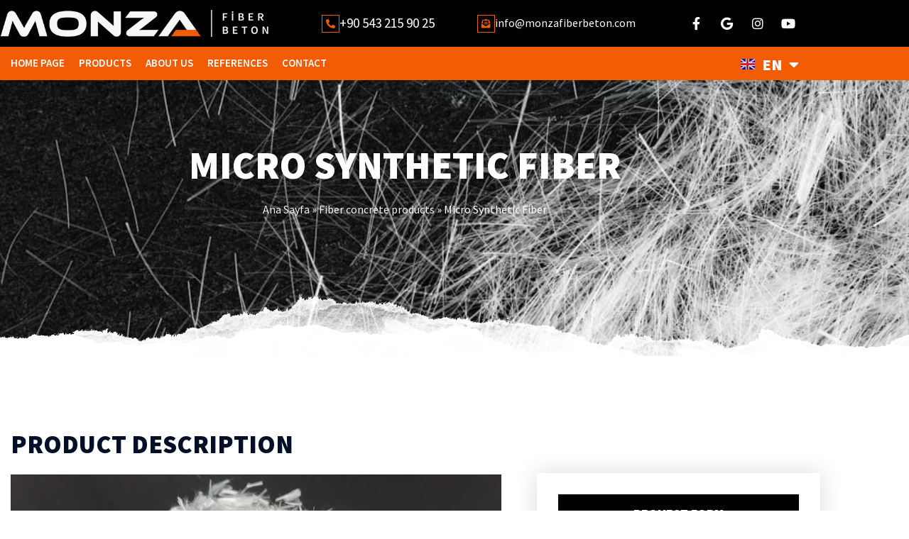

--- FILE ---
content_type: text/html; charset=UTF-8
request_url: https://monzafiberbeton.com/en/micro-synthetic-fiber/
body_size: 27610
content:
<!doctype html>
<html lang="en-US" prefix="og: https://ogp.me/ns#">
<head><meta charset="UTF-8"><script>if(navigator.userAgent.match(/MSIE|Internet Explorer/i)||navigator.userAgent.match(/Trident\/7\..*?rv:11/i)){var href=document.location.href;if(!href.match(/[?&]nowprocket/)){if(href.indexOf("?")==-1){if(href.indexOf("#")==-1){document.location.href=href+"?nowprocket=1"}else{document.location.href=href.replace("#","?nowprocket=1#")}}else{if(href.indexOf("#")==-1){document.location.href=href+"&nowprocket=1"}else{document.location.href=href.replace("#","&nowprocket=1#")}}}}</script><script>(()=>{class RocketLazyLoadScripts{constructor(){this.v="2.0.4",this.userEvents=["keydown","keyup","mousedown","mouseup","mousemove","mouseover","mouseout","touchmove","touchstart","touchend","touchcancel","wheel","click","dblclick","input"],this.attributeEvents=["onblur","onclick","oncontextmenu","ondblclick","onfocus","onmousedown","onmouseenter","onmouseleave","onmousemove","onmouseout","onmouseover","onmouseup","onmousewheel","onscroll","onsubmit"]}async t(){this.i(),this.o(),/iP(ad|hone)/.test(navigator.userAgent)&&this.h(),this.u(),this.l(this),this.m(),this.k(this),this.p(this),this._(),await Promise.all([this.R(),this.L()]),this.lastBreath=Date.now(),this.S(this),this.P(),this.D(),this.O(),this.M(),await this.C(this.delayedScripts.normal),await this.C(this.delayedScripts.defer),await this.C(this.delayedScripts.async),await this.T(),await this.F(),await this.j(),await this.A(),window.dispatchEvent(new Event("rocket-allScriptsLoaded")),this.everythingLoaded=!0,this.lastTouchEnd&&await new Promise(t=>setTimeout(t,500-Date.now()+this.lastTouchEnd)),this.I(),this.H(),this.U(),this.W()}i(){this.CSPIssue=sessionStorage.getItem("rocketCSPIssue"),document.addEventListener("securitypolicyviolation",t=>{this.CSPIssue||"script-src-elem"!==t.violatedDirective||"data"!==t.blockedURI||(this.CSPIssue=!0,sessionStorage.setItem("rocketCSPIssue",!0))},{isRocket:!0})}o(){window.addEventListener("pageshow",t=>{this.persisted=t.persisted,this.realWindowLoadedFired=!0},{isRocket:!0}),window.addEventListener("pagehide",()=>{this.onFirstUserAction=null},{isRocket:!0})}h(){let t;function e(e){t=e}window.addEventListener("touchstart",e,{isRocket:!0}),window.addEventListener("touchend",function i(o){o.changedTouches[0]&&t.changedTouches[0]&&Math.abs(o.changedTouches[0].pageX-t.changedTouches[0].pageX)<10&&Math.abs(o.changedTouches[0].pageY-t.changedTouches[0].pageY)<10&&o.timeStamp-t.timeStamp<200&&(window.removeEventListener("touchstart",e,{isRocket:!0}),window.removeEventListener("touchend",i,{isRocket:!0}),"INPUT"===o.target.tagName&&"text"===o.target.type||(o.target.dispatchEvent(new TouchEvent("touchend",{target:o.target,bubbles:!0})),o.target.dispatchEvent(new MouseEvent("mouseover",{target:o.target,bubbles:!0})),o.target.dispatchEvent(new PointerEvent("click",{target:o.target,bubbles:!0,cancelable:!0,detail:1,clientX:o.changedTouches[0].clientX,clientY:o.changedTouches[0].clientY})),event.preventDefault()))},{isRocket:!0})}q(t){this.userActionTriggered||("mousemove"!==t.type||this.firstMousemoveIgnored?"keyup"===t.type||"mouseover"===t.type||"mouseout"===t.type||(this.userActionTriggered=!0,this.onFirstUserAction&&this.onFirstUserAction()):this.firstMousemoveIgnored=!0),"click"===t.type&&t.preventDefault(),t.stopPropagation(),t.stopImmediatePropagation(),"touchstart"===this.lastEvent&&"touchend"===t.type&&(this.lastTouchEnd=Date.now()),"click"===t.type&&(this.lastTouchEnd=0),this.lastEvent=t.type,t.composedPath&&t.composedPath()[0].getRootNode()instanceof ShadowRoot&&(t.rocketTarget=t.composedPath()[0]),this.savedUserEvents.push(t)}u(){this.savedUserEvents=[],this.userEventHandler=this.q.bind(this),this.userEvents.forEach(t=>window.addEventListener(t,this.userEventHandler,{passive:!1,isRocket:!0})),document.addEventListener("visibilitychange",this.userEventHandler,{isRocket:!0})}U(){this.userEvents.forEach(t=>window.removeEventListener(t,this.userEventHandler,{passive:!1,isRocket:!0})),document.removeEventListener("visibilitychange",this.userEventHandler,{isRocket:!0}),this.savedUserEvents.forEach(t=>{(t.rocketTarget||t.target).dispatchEvent(new window[t.constructor.name](t.type,t))})}m(){const t="return false",e=Array.from(this.attributeEvents,t=>"data-rocket-"+t),i="["+this.attributeEvents.join("],[")+"]",o="[data-rocket-"+this.attributeEvents.join("],[data-rocket-")+"]",s=(e,i,o)=>{o&&o!==t&&(e.setAttribute("data-rocket-"+i,o),e["rocket"+i]=new Function("event",o),e.setAttribute(i,t))};new MutationObserver(t=>{for(const n of t)"attributes"===n.type&&(n.attributeName.startsWith("data-rocket-")||this.everythingLoaded?n.attributeName.startsWith("data-rocket-")&&this.everythingLoaded&&this.N(n.target,n.attributeName.substring(12)):s(n.target,n.attributeName,n.target.getAttribute(n.attributeName))),"childList"===n.type&&n.addedNodes.forEach(t=>{if(t.nodeType===Node.ELEMENT_NODE)if(this.everythingLoaded)for(const i of[t,...t.querySelectorAll(o)])for(const t of i.getAttributeNames())e.includes(t)&&this.N(i,t.substring(12));else for(const e of[t,...t.querySelectorAll(i)])for(const t of e.getAttributeNames())this.attributeEvents.includes(t)&&s(e,t,e.getAttribute(t))})}).observe(document,{subtree:!0,childList:!0,attributeFilter:[...this.attributeEvents,...e]})}I(){this.attributeEvents.forEach(t=>{document.querySelectorAll("[data-rocket-"+t+"]").forEach(e=>{this.N(e,t)})})}N(t,e){const i=t.getAttribute("data-rocket-"+e);i&&(t.setAttribute(e,i),t.removeAttribute("data-rocket-"+e))}k(t){Object.defineProperty(HTMLElement.prototype,"onclick",{get(){return this.rocketonclick||null},set(e){this.rocketonclick=e,this.setAttribute(t.everythingLoaded?"onclick":"data-rocket-onclick","this.rocketonclick(event)")}})}S(t){function e(e,i){let o=e[i];e[i]=null,Object.defineProperty(e,i,{get:()=>o,set(s){t.everythingLoaded?o=s:e["rocket"+i]=o=s}})}e(document,"onreadystatechange"),e(window,"onload"),e(window,"onpageshow");try{Object.defineProperty(document,"readyState",{get:()=>t.rocketReadyState,set(e){t.rocketReadyState=e},configurable:!0}),document.readyState="loading"}catch(t){console.log("WPRocket DJE readyState conflict, bypassing")}}l(t){this.originalAddEventListener=EventTarget.prototype.addEventListener,this.originalRemoveEventListener=EventTarget.prototype.removeEventListener,this.savedEventListeners=[],EventTarget.prototype.addEventListener=function(e,i,o){o&&o.isRocket||!t.B(e,this)&&!t.userEvents.includes(e)||t.B(e,this)&&!t.userActionTriggered||e.startsWith("rocket-")||t.everythingLoaded?t.originalAddEventListener.call(this,e,i,o):(t.savedEventListeners.push({target:this,remove:!1,type:e,func:i,options:o}),"mouseenter"!==e&&"mouseleave"!==e||t.originalAddEventListener.call(this,e,t.savedUserEvents.push,o))},EventTarget.prototype.removeEventListener=function(e,i,o){o&&o.isRocket||!t.B(e,this)&&!t.userEvents.includes(e)||t.B(e,this)&&!t.userActionTriggered||e.startsWith("rocket-")||t.everythingLoaded?t.originalRemoveEventListener.call(this,e,i,o):t.savedEventListeners.push({target:this,remove:!0,type:e,func:i,options:o})}}J(t,e){this.savedEventListeners=this.savedEventListeners.filter(i=>{let o=i.type,s=i.target||window;return e!==o||t!==s||(this.B(o,s)&&(i.type="rocket-"+o),this.$(i),!1)})}H(){EventTarget.prototype.addEventListener=this.originalAddEventListener,EventTarget.prototype.removeEventListener=this.originalRemoveEventListener,this.savedEventListeners.forEach(t=>this.$(t))}$(t){t.remove?this.originalRemoveEventListener.call(t.target,t.type,t.func,t.options):this.originalAddEventListener.call(t.target,t.type,t.func,t.options)}p(t){let e;function i(e){return t.everythingLoaded?e:e.split(" ").map(t=>"load"===t||t.startsWith("load.")?"rocket-jquery-load":t).join(" ")}function o(o){function s(e){const s=o.fn[e];o.fn[e]=o.fn.init.prototype[e]=function(){return this[0]===window&&t.userActionTriggered&&("string"==typeof arguments[0]||arguments[0]instanceof String?arguments[0]=i(arguments[0]):"object"==typeof arguments[0]&&Object.keys(arguments[0]).forEach(t=>{const e=arguments[0][t];delete arguments[0][t],arguments[0][i(t)]=e})),s.apply(this,arguments),this}}if(o&&o.fn&&!t.allJQueries.includes(o)){const e={DOMContentLoaded:[],"rocket-DOMContentLoaded":[]};for(const t in e)document.addEventListener(t,()=>{e[t].forEach(t=>t())},{isRocket:!0});o.fn.ready=o.fn.init.prototype.ready=function(i){function s(){parseInt(o.fn.jquery)>2?setTimeout(()=>i.bind(document)(o)):i.bind(document)(o)}return"function"==typeof i&&(t.realDomReadyFired?!t.userActionTriggered||t.fauxDomReadyFired?s():e["rocket-DOMContentLoaded"].push(s):e.DOMContentLoaded.push(s)),o([])},s("on"),s("one"),s("off"),t.allJQueries.push(o)}e=o}t.allJQueries=[],o(window.jQuery),Object.defineProperty(window,"jQuery",{get:()=>e,set(t){o(t)}})}P(){const t=new Map;document.write=document.writeln=function(e){const i=document.currentScript,o=document.createRange(),s=i.parentElement;let n=t.get(i);void 0===n&&(n=i.nextSibling,t.set(i,n));const c=document.createDocumentFragment();o.setStart(c,0),c.appendChild(o.createContextualFragment(e)),s.insertBefore(c,n)}}async R(){return new Promise(t=>{this.userActionTriggered?t():this.onFirstUserAction=t})}async L(){return new Promise(t=>{document.addEventListener("DOMContentLoaded",()=>{this.realDomReadyFired=!0,t()},{isRocket:!0})})}async j(){return this.realWindowLoadedFired?Promise.resolve():new Promise(t=>{window.addEventListener("load",t,{isRocket:!0})})}M(){this.pendingScripts=[];this.scriptsMutationObserver=new MutationObserver(t=>{for(const e of t)e.addedNodes.forEach(t=>{"SCRIPT"!==t.tagName||t.noModule||t.isWPRocket||this.pendingScripts.push({script:t,promise:new Promise(e=>{const i=()=>{const i=this.pendingScripts.findIndex(e=>e.script===t);i>=0&&this.pendingScripts.splice(i,1),e()};t.addEventListener("load",i,{isRocket:!0}),t.addEventListener("error",i,{isRocket:!0}),setTimeout(i,1e3)})})})}),this.scriptsMutationObserver.observe(document,{childList:!0,subtree:!0})}async F(){await this.X(),this.pendingScripts.length?(await this.pendingScripts[0].promise,await this.F()):this.scriptsMutationObserver.disconnect()}D(){this.delayedScripts={normal:[],async:[],defer:[]},document.querySelectorAll("script[type$=rocketlazyloadscript]").forEach(t=>{t.hasAttribute("data-rocket-src")?t.hasAttribute("async")&&!1!==t.async?this.delayedScripts.async.push(t):t.hasAttribute("defer")&&!1!==t.defer||"module"===t.getAttribute("data-rocket-type")?this.delayedScripts.defer.push(t):this.delayedScripts.normal.push(t):this.delayedScripts.normal.push(t)})}async _(){await this.L();let t=[];document.querySelectorAll("script[type$=rocketlazyloadscript][data-rocket-src]").forEach(e=>{let i=e.getAttribute("data-rocket-src");if(i&&!i.startsWith("data:")){i.startsWith("//")&&(i=location.protocol+i);try{const o=new URL(i).origin;o!==location.origin&&t.push({src:o,crossOrigin:e.crossOrigin||"module"===e.getAttribute("data-rocket-type")})}catch(t){}}}),t=[...new Map(t.map(t=>[JSON.stringify(t),t])).values()],this.Y(t,"preconnect")}async G(t){if(await this.K(),!0!==t.noModule||!("noModule"in HTMLScriptElement.prototype))return new Promise(e=>{let i;function o(){(i||t).setAttribute("data-rocket-status","executed"),e()}try{if(navigator.userAgent.includes("Firefox/")||""===navigator.vendor||this.CSPIssue)i=document.createElement("script"),[...t.attributes].forEach(t=>{let e=t.nodeName;"type"!==e&&("data-rocket-type"===e&&(e="type"),"data-rocket-src"===e&&(e="src"),i.setAttribute(e,t.nodeValue))}),t.text&&(i.text=t.text),t.nonce&&(i.nonce=t.nonce),i.hasAttribute("src")?(i.addEventListener("load",o,{isRocket:!0}),i.addEventListener("error",()=>{i.setAttribute("data-rocket-status","failed-network"),e()},{isRocket:!0}),setTimeout(()=>{i.isConnected||e()},1)):(i.text=t.text,o()),i.isWPRocket=!0,t.parentNode.replaceChild(i,t);else{const i=t.getAttribute("data-rocket-type"),s=t.getAttribute("data-rocket-src");i?(t.type=i,t.removeAttribute("data-rocket-type")):t.removeAttribute("type"),t.addEventListener("load",o,{isRocket:!0}),t.addEventListener("error",i=>{this.CSPIssue&&i.target.src.startsWith("data:")?(console.log("WPRocket: CSP fallback activated"),t.removeAttribute("src"),this.G(t).then(e)):(t.setAttribute("data-rocket-status","failed-network"),e())},{isRocket:!0}),s?(t.fetchPriority="high",t.removeAttribute("data-rocket-src"),t.src=s):t.src="data:text/javascript;base64,"+window.btoa(unescape(encodeURIComponent(t.text)))}}catch(i){t.setAttribute("data-rocket-status","failed-transform"),e()}});t.setAttribute("data-rocket-status","skipped")}async C(t){const e=t.shift();return e?(e.isConnected&&await this.G(e),this.C(t)):Promise.resolve()}O(){this.Y([...this.delayedScripts.normal,...this.delayedScripts.defer,...this.delayedScripts.async],"preload")}Y(t,e){this.trash=this.trash||[];let i=!0;var o=document.createDocumentFragment();t.forEach(t=>{const s=t.getAttribute&&t.getAttribute("data-rocket-src")||t.src;if(s&&!s.startsWith("data:")){const n=document.createElement("link");n.href=s,n.rel=e,"preconnect"!==e&&(n.as="script",n.fetchPriority=i?"high":"low"),t.getAttribute&&"module"===t.getAttribute("data-rocket-type")&&(n.crossOrigin=!0),t.crossOrigin&&(n.crossOrigin=t.crossOrigin),t.integrity&&(n.integrity=t.integrity),t.nonce&&(n.nonce=t.nonce),o.appendChild(n),this.trash.push(n),i=!1}}),document.head.appendChild(o)}W(){this.trash.forEach(t=>t.remove())}async T(){try{document.readyState="interactive"}catch(t){}this.fauxDomReadyFired=!0;try{await this.K(),this.J(document,"readystatechange"),document.dispatchEvent(new Event("rocket-readystatechange")),await this.K(),document.rocketonreadystatechange&&document.rocketonreadystatechange(),await this.K(),this.J(document,"DOMContentLoaded"),document.dispatchEvent(new Event("rocket-DOMContentLoaded")),await this.K(),this.J(window,"DOMContentLoaded"),window.dispatchEvent(new Event("rocket-DOMContentLoaded"))}catch(t){console.error(t)}}async A(){try{document.readyState="complete"}catch(t){}try{await this.K(),this.J(document,"readystatechange"),document.dispatchEvent(new Event("rocket-readystatechange")),await this.K(),document.rocketonreadystatechange&&document.rocketonreadystatechange(),await this.K(),this.J(window,"load"),window.dispatchEvent(new Event("rocket-load")),await this.K(),window.rocketonload&&window.rocketonload(),await this.K(),this.allJQueries.forEach(t=>t(window).trigger("rocket-jquery-load")),await this.K(),this.J(window,"pageshow");const t=new Event("rocket-pageshow");t.persisted=this.persisted,window.dispatchEvent(t),await this.K(),window.rocketonpageshow&&window.rocketonpageshow({persisted:this.persisted})}catch(t){console.error(t)}}async K(){Date.now()-this.lastBreath>45&&(await this.X(),this.lastBreath=Date.now())}async X(){return document.hidden?new Promise(t=>setTimeout(t)):new Promise(t=>requestAnimationFrame(t))}B(t,e){return e===document&&"readystatechange"===t||(e===document&&"DOMContentLoaded"===t||(e===window&&"DOMContentLoaded"===t||(e===window&&"load"===t||e===window&&"pageshow"===t)))}static run(){(new RocketLazyLoadScripts).t()}}RocketLazyLoadScripts.run()})();</script>
	
	<meta name="viewport" content="width=device-width, initial-scale=1">
	<link rel="profile" href="https://gmpg.org/xfn/11">
	<link rel="alternate" href="https://monzafiberbeton.com/mikro-fiber-donati/" hreflang="tr" />
<link rel="alternate" href="https://monzafiberbeton.com/en/micro-synthetic-fiber/" hreflang="en" />

<!-- Search Engine Optimization by Rank Math PRO - https://rankmath.com/ -->
<title>Mikro Fiber Donatı - Mikro Sentetik Fiber | Monza Fiber Beton</title>
<meta name="description" content="Monza Fiber Beton&#039;un OneShot mikro fiber donatı ürünlerini incelemek, detaylı bilgi almak ve hemen iletişime geçmek için sayfamızı ziyaret edin."/>
<meta name="robots" content="follow, index, max-snippet:-1, max-video-preview:-1, max-image-preview:large"/>
<link rel="canonical" href="https://monzafiberbeton.com/en/micro-synthetic-fiber/" />
<meta property="og:locale" content="en_US" />
<meta property="og:type" content="article" />
<meta property="og:title" content="Mikro Fiber Donatı - Mikro Sentetik Fiber | Monza Fiber Beton" />
<meta property="og:description" content="Monza Fiber Beton&#039;un OneShot mikro fiber donatı ürünlerini incelemek, detaylı bilgi almak ve hemen iletişime geçmek için sayfamızı ziyaret edin." />
<meta property="og:url" content="https://monzafiberbeton.com/en/micro-synthetic-fiber/" />
<meta property="og:site_name" content="Monzafiber Beton" />
<meta property="article:section" content="Fiber concrete products" />
<meta property="og:updated_time" content="2022-10-18T23:27:59+00:00" />
<meta property="og:image" content="https://monzafiberbeton.com/file/2022/08/mikrofiberdonati.webp" />
<meta property="og:image:secure_url" content="https://monzafiberbeton.com/file/2022/08/mikrofiberdonati.webp" />
<meta property="og:image:width" content="1008" />
<meta property="og:image:height" content="567" />
<meta property="og:image:alt" content="mikro sentetik fiber donatı" />
<meta property="og:image:type" content="image/webp" />
<meta property="article:published_time" content="2022-10-18T22:34:38+00:00" />
<meta property="article:modified_time" content="2022-10-18T23:27:59+00:00" />
<meta name="twitter:card" content="summary_large_image" />
<meta name="twitter:title" content="Mikro Fiber Donatı - Mikro Sentetik Fiber | Monza Fiber Beton" />
<meta name="twitter:description" content="Monza Fiber Beton&#039;un OneShot mikro fiber donatı ürünlerini incelemek, detaylı bilgi almak ve hemen iletişime geçmek için sayfamızı ziyaret edin." />
<meta name="twitter:image" content="https://monzafiberbeton.com/file/2022/08/mikrofiberdonati.webp" />
<meta name="twitter:label1" content="Written by" />
<meta name="twitter:data1" content="admin" />
<meta name="twitter:label2" content="Time to read" />
<meta name="twitter:data2" content="1 minute" />
<script type="application/ld+json" class="rank-math-schema-pro">{"@context":"https://schema.org","@graph":[{"@type":["Organization","Person"],"@id":"https://monzafiberbeton.com/#person","name":"Monza Fiber Beton","url":"https://monzafiberbeton.com","email":"info@monzafiberbeton.com","address":{"@type":"PostalAddress","streetAddress":"Mimar Sinan Mh. Bosna Cd. G\u00fcven \u0130\u015f Merkezi B:04 D:03 \u00c7ekmek\u00f6y/\u0130stanbul","addressLocality":"\u00c7ekmek\u00f6y","addressRegion":"\u0130stanbul","postalCode":"34782","addressCountry":"T\u00fcrkiye"},"logo":{"@type":"ImageObject","@id":"https://monzafiberbeton.com/#logo","url":"https://monzafiberbeton.com/file/2022/07/monza-fiber-beton-yatay-logo-web-2-1.png","contentUrl":"https://monzafiberbeton.com/file/2022/07/monza-fiber-beton-yatay-logo-web-2-1.png","caption":"Monza Fiber Beton","inLanguage":"en-US","width":"592","height":"60"},"telephone":"+90 543 215 90 25","image":{"@id":"https://monzafiberbeton.com/#logo"}},{"@type":"WebSite","@id":"https://monzafiberbeton.com/#website","url":"https://monzafiberbeton.com","name":"Monza Fiber Beton","publisher":{"@id":"https://monzafiberbeton.com/#person"},"inLanguage":"en-US"},{"@type":"ImageObject","@id":"https://monzafiberbeton.com/file/2022/08/mikrofiberdonati.webp","url":"https://monzafiberbeton.com/file/2022/08/mikrofiberdonati.webp","width":"1008","height":"567","inLanguage":"en-US"},{"@type":"BreadcrumbList","@id":"https://monzafiberbeton.com/en/micro-synthetic-fiber/#breadcrumb","itemListElement":[{"@type":"ListItem","position":"1","item":{"@id":"https://monzafiberbeton.com","name":"Ana Sayfa"}},{"@type":"ListItem","position":"2","item":{"@id":"https://monzafiberbeton.com/en/fiber-concrete-products/","name":"Fiber concrete products"}},{"@type":"ListItem","position":"3","item":{"@id":"https://monzafiberbeton.com/en/micro-synthetic-fiber/","name":"Micro Synthetic Fiber"}}]},{"@type":"WebPage","@id":"https://monzafiberbeton.com/en/micro-synthetic-fiber/#webpage","url":"https://monzafiberbeton.com/en/micro-synthetic-fiber/","name":"Mikro Fiber Donat\u0131 - Mikro Sentetik Fiber | Monza Fiber Beton","datePublished":"2022-10-18T22:34:38+00:00","dateModified":"2022-10-18T23:27:59+00:00","isPartOf":{"@id":"https://monzafiberbeton.com/#website"},"primaryImageOfPage":{"@id":"https://monzafiberbeton.com/file/2022/08/mikrofiberdonati.webp"},"inLanguage":"en-US","breadcrumb":{"@id":"https://monzafiberbeton.com/en/micro-synthetic-fiber/#breadcrumb"}},{"@type":"Person","@id":"https://monzafiberbeton.com/en/micro-synthetic-fiber/#author","name":"admin","image":{"@type":"ImageObject","@id":"https://secure.gravatar.com/avatar/aba03617deea8428a6a48525883c6da2a59299f292702b89eadf4f859bc3f96d?s=96&amp;d=mm&amp;r=g","url":"https://secure.gravatar.com/avatar/aba03617deea8428a6a48525883c6da2a59299f292702b89eadf4f859bc3f96d?s=96&amp;d=mm&amp;r=g","caption":"admin","inLanguage":"en-US"},"sameAs":["https://monzafiberbeton.com"]},{"@type":"BlogPosting","headline":"Mikro Fiber Donat\u0131 - Mikro Sentetik Fiber | Monza Fiber Beton","keywords":"mikro sentetik fiber donat\u0131","datePublished":"2022-10-18T22:34:38+00:00","dateModified":"2022-10-18T23:27:59+00:00","articleSection":"Fiber concrete products, general","author":{"@id":"https://monzafiberbeton.com/en/micro-synthetic-fiber/#author","name":"admin"},"publisher":{"@id":"https://monzafiberbeton.com/#person"},"description":"Monza Fiber Beton&#039;un OneShot mikro fiber donat\u0131 \u00fcr\u00fcnlerini incelemek, detayl\u0131 bilgi almak ve hemen ileti\u015fime ge\u00e7mek i\u00e7in sayfam\u0131z\u0131 ziyaret edin.","name":"Mikro Fiber Donat\u0131 - Mikro Sentetik Fiber | Monza Fiber Beton","@id":"https://monzafiberbeton.com/en/micro-synthetic-fiber/#richSnippet","isPartOf":{"@id":"https://monzafiberbeton.com/en/micro-synthetic-fiber/#webpage"},"image":{"@id":"https://monzafiberbeton.com/file/2022/08/mikrofiberdonati.webp"},"inLanguage":"en-US","mainEntityOfPage":{"@id":"https://monzafiberbeton.com/en/micro-synthetic-fiber/#webpage"}}]}</script>
<!-- /Rank Math WordPress SEO plugin -->

<link rel="alternate" title="oEmbed (JSON)" type="application/json+oembed" href="https://monzafiberbeton.com/wp-json/oembed/1.0/embed?url=https%3A%2F%2Fmonzafiberbeton.com%2Fen%2Fmicro-synthetic-fiber%2F" />
<link rel="alternate" title="oEmbed (XML)" type="text/xml+oembed" href="https://monzafiberbeton.com/wp-json/oembed/1.0/embed?url=https%3A%2F%2Fmonzafiberbeton.com%2Fen%2Fmicro-synthetic-fiber%2F&#038;format=xml" />
<style id='wp-img-auto-sizes-contain-inline-css'>
img:is([sizes=auto i],[sizes^="auto," i]){contain-intrinsic-size:3000px 1500px}
/*# sourceURL=wp-img-auto-sizes-contain-inline-css */
</style>
<style id='classic-theme-styles-inline-css'>
/*! This file is auto-generated */
.wp-block-button__link{color:#fff;background-color:#32373c;border-radius:9999px;box-shadow:none;text-decoration:none;padding:calc(.667em + 2px) calc(1.333em + 2px);font-size:1.125em}.wp-block-file__button{background:#32373c;color:#fff;text-decoration:none}
/*# sourceURL=/other/css/classic-themes.min.css */
</style>
<link rel='stylesheet' id='nta-css-popup-css' href='https://monzafiberbeton.com/ext/whatsapp-for-wordpress/assets/dist/css/style.css' media='all' />
<style id='global-styles-inline-css'>
:root{--wp--preset--aspect-ratio--square: 1;--wp--preset--aspect-ratio--4-3: 4/3;--wp--preset--aspect-ratio--3-4: 3/4;--wp--preset--aspect-ratio--3-2: 3/2;--wp--preset--aspect-ratio--2-3: 2/3;--wp--preset--aspect-ratio--16-9: 16/9;--wp--preset--aspect-ratio--9-16: 9/16;--wp--preset--color--black: #000000;--wp--preset--color--cyan-bluish-gray: #abb8c3;--wp--preset--color--white: #ffffff;--wp--preset--color--pale-pink: #f78da7;--wp--preset--color--vivid-red: #cf2e2e;--wp--preset--color--luminous-vivid-orange: #ff6900;--wp--preset--color--luminous-vivid-amber: #fcb900;--wp--preset--color--light-green-cyan: #7bdcb5;--wp--preset--color--vivid-green-cyan: #00d084;--wp--preset--color--pale-cyan-blue: #8ed1fc;--wp--preset--color--vivid-cyan-blue: #0693e3;--wp--preset--color--vivid-purple: #9b51e0;--wp--preset--gradient--vivid-cyan-blue-to-vivid-purple: linear-gradient(135deg,rgb(6,147,227) 0%,rgb(155,81,224) 100%);--wp--preset--gradient--light-green-cyan-to-vivid-green-cyan: linear-gradient(135deg,rgb(122,220,180) 0%,rgb(0,208,130) 100%);--wp--preset--gradient--luminous-vivid-amber-to-luminous-vivid-orange: linear-gradient(135deg,rgb(252,185,0) 0%,rgb(255,105,0) 100%);--wp--preset--gradient--luminous-vivid-orange-to-vivid-red: linear-gradient(135deg,rgb(255,105,0) 0%,rgb(207,46,46) 100%);--wp--preset--gradient--very-light-gray-to-cyan-bluish-gray: linear-gradient(135deg,rgb(238,238,238) 0%,rgb(169,184,195) 100%);--wp--preset--gradient--cool-to-warm-spectrum: linear-gradient(135deg,rgb(74,234,220) 0%,rgb(151,120,209) 20%,rgb(207,42,186) 40%,rgb(238,44,130) 60%,rgb(251,105,98) 80%,rgb(254,248,76) 100%);--wp--preset--gradient--blush-light-purple: linear-gradient(135deg,rgb(255,206,236) 0%,rgb(152,150,240) 100%);--wp--preset--gradient--blush-bordeaux: linear-gradient(135deg,rgb(254,205,165) 0%,rgb(254,45,45) 50%,rgb(107,0,62) 100%);--wp--preset--gradient--luminous-dusk: linear-gradient(135deg,rgb(255,203,112) 0%,rgb(199,81,192) 50%,rgb(65,88,208) 100%);--wp--preset--gradient--pale-ocean: linear-gradient(135deg,rgb(255,245,203) 0%,rgb(182,227,212) 50%,rgb(51,167,181) 100%);--wp--preset--gradient--electric-grass: linear-gradient(135deg,rgb(202,248,128) 0%,rgb(113,206,126) 100%);--wp--preset--gradient--midnight: linear-gradient(135deg,rgb(2,3,129) 0%,rgb(40,116,252) 100%);--wp--preset--font-size--small: 13px;--wp--preset--font-size--medium: 20px;--wp--preset--font-size--large: 36px;--wp--preset--font-size--x-large: 42px;--wp--preset--spacing--20: 0.44rem;--wp--preset--spacing--30: 0.67rem;--wp--preset--spacing--40: 1rem;--wp--preset--spacing--50: 1.5rem;--wp--preset--spacing--60: 2.25rem;--wp--preset--spacing--70: 3.38rem;--wp--preset--spacing--80: 5.06rem;--wp--preset--shadow--natural: 6px 6px 9px rgba(0, 0, 0, 0.2);--wp--preset--shadow--deep: 12px 12px 50px rgba(0, 0, 0, 0.4);--wp--preset--shadow--sharp: 6px 6px 0px rgba(0, 0, 0, 0.2);--wp--preset--shadow--outlined: 6px 6px 0px -3px rgb(255, 255, 255), 6px 6px rgb(0, 0, 0);--wp--preset--shadow--crisp: 6px 6px 0px rgb(0, 0, 0);}:where(.is-layout-flex){gap: 0.5em;}:where(.is-layout-grid){gap: 0.5em;}body .is-layout-flex{display: flex;}.is-layout-flex{flex-wrap: wrap;align-items: center;}.is-layout-flex > :is(*, div){margin: 0;}body .is-layout-grid{display: grid;}.is-layout-grid > :is(*, div){margin: 0;}:where(.wp-block-columns.is-layout-flex){gap: 2em;}:where(.wp-block-columns.is-layout-grid){gap: 2em;}:where(.wp-block-post-template.is-layout-flex){gap: 1.25em;}:where(.wp-block-post-template.is-layout-grid){gap: 1.25em;}.has-black-color{color: var(--wp--preset--color--black) !important;}.has-cyan-bluish-gray-color{color: var(--wp--preset--color--cyan-bluish-gray) !important;}.has-white-color{color: var(--wp--preset--color--white) !important;}.has-pale-pink-color{color: var(--wp--preset--color--pale-pink) !important;}.has-vivid-red-color{color: var(--wp--preset--color--vivid-red) !important;}.has-luminous-vivid-orange-color{color: var(--wp--preset--color--luminous-vivid-orange) !important;}.has-luminous-vivid-amber-color{color: var(--wp--preset--color--luminous-vivid-amber) !important;}.has-light-green-cyan-color{color: var(--wp--preset--color--light-green-cyan) !important;}.has-vivid-green-cyan-color{color: var(--wp--preset--color--vivid-green-cyan) !important;}.has-pale-cyan-blue-color{color: var(--wp--preset--color--pale-cyan-blue) !important;}.has-vivid-cyan-blue-color{color: var(--wp--preset--color--vivid-cyan-blue) !important;}.has-vivid-purple-color{color: var(--wp--preset--color--vivid-purple) !important;}.has-black-background-color{background-color: var(--wp--preset--color--black) !important;}.has-cyan-bluish-gray-background-color{background-color: var(--wp--preset--color--cyan-bluish-gray) !important;}.has-white-background-color{background-color: var(--wp--preset--color--white) !important;}.has-pale-pink-background-color{background-color: var(--wp--preset--color--pale-pink) !important;}.has-vivid-red-background-color{background-color: var(--wp--preset--color--vivid-red) !important;}.has-luminous-vivid-orange-background-color{background-color: var(--wp--preset--color--luminous-vivid-orange) !important;}.has-luminous-vivid-amber-background-color{background-color: var(--wp--preset--color--luminous-vivid-amber) !important;}.has-light-green-cyan-background-color{background-color: var(--wp--preset--color--light-green-cyan) !important;}.has-vivid-green-cyan-background-color{background-color: var(--wp--preset--color--vivid-green-cyan) !important;}.has-pale-cyan-blue-background-color{background-color: var(--wp--preset--color--pale-cyan-blue) !important;}.has-vivid-cyan-blue-background-color{background-color: var(--wp--preset--color--vivid-cyan-blue) !important;}.has-vivid-purple-background-color{background-color: var(--wp--preset--color--vivid-purple) !important;}.has-black-border-color{border-color: var(--wp--preset--color--black) !important;}.has-cyan-bluish-gray-border-color{border-color: var(--wp--preset--color--cyan-bluish-gray) !important;}.has-white-border-color{border-color: var(--wp--preset--color--white) !important;}.has-pale-pink-border-color{border-color: var(--wp--preset--color--pale-pink) !important;}.has-vivid-red-border-color{border-color: var(--wp--preset--color--vivid-red) !important;}.has-luminous-vivid-orange-border-color{border-color: var(--wp--preset--color--luminous-vivid-orange) !important;}.has-luminous-vivid-amber-border-color{border-color: var(--wp--preset--color--luminous-vivid-amber) !important;}.has-light-green-cyan-border-color{border-color: var(--wp--preset--color--light-green-cyan) !important;}.has-vivid-green-cyan-border-color{border-color: var(--wp--preset--color--vivid-green-cyan) !important;}.has-pale-cyan-blue-border-color{border-color: var(--wp--preset--color--pale-cyan-blue) !important;}.has-vivid-cyan-blue-border-color{border-color: var(--wp--preset--color--vivid-cyan-blue) !important;}.has-vivid-purple-border-color{border-color: var(--wp--preset--color--vivid-purple) !important;}.has-vivid-cyan-blue-to-vivid-purple-gradient-background{background: var(--wp--preset--gradient--vivid-cyan-blue-to-vivid-purple) !important;}.has-light-green-cyan-to-vivid-green-cyan-gradient-background{background: var(--wp--preset--gradient--light-green-cyan-to-vivid-green-cyan) !important;}.has-luminous-vivid-amber-to-luminous-vivid-orange-gradient-background{background: var(--wp--preset--gradient--luminous-vivid-amber-to-luminous-vivid-orange) !important;}.has-luminous-vivid-orange-to-vivid-red-gradient-background{background: var(--wp--preset--gradient--luminous-vivid-orange-to-vivid-red) !important;}.has-very-light-gray-to-cyan-bluish-gray-gradient-background{background: var(--wp--preset--gradient--very-light-gray-to-cyan-bluish-gray) !important;}.has-cool-to-warm-spectrum-gradient-background{background: var(--wp--preset--gradient--cool-to-warm-spectrum) !important;}.has-blush-light-purple-gradient-background{background: var(--wp--preset--gradient--blush-light-purple) !important;}.has-blush-bordeaux-gradient-background{background: var(--wp--preset--gradient--blush-bordeaux) !important;}.has-luminous-dusk-gradient-background{background: var(--wp--preset--gradient--luminous-dusk) !important;}.has-pale-ocean-gradient-background{background: var(--wp--preset--gradient--pale-ocean) !important;}.has-electric-grass-gradient-background{background: var(--wp--preset--gradient--electric-grass) !important;}.has-midnight-gradient-background{background: var(--wp--preset--gradient--midnight) !important;}.has-small-font-size{font-size: var(--wp--preset--font-size--small) !important;}.has-medium-font-size{font-size: var(--wp--preset--font-size--medium) !important;}.has-large-font-size{font-size: var(--wp--preset--font-size--large) !important;}.has-x-large-font-size{font-size: var(--wp--preset--font-size--x-large) !important;}
:where(.wp-block-post-template.is-layout-flex){gap: 1.25em;}:where(.wp-block-post-template.is-layout-grid){gap: 1.25em;}
:where(.wp-block-term-template.is-layout-flex){gap: 1.25em;}:where(.wp-block-term-template.is-layout-grid){gap: 1.25em;}
:where(.wp-block-columns.is-layout-flex){gap: 2em;}:where(.wp-block-columns.is-layout-grid){gap: 2em;}
:root :where(.wp-block-pullquote){font-size: 1.5em;line-height: 1.6;}
/*# sourceURL=global-styles-inline-css */
</style>
<link rel='stylesheet' id='sbttb-fonts-css' href='https://monzafiberbeton.com/ext/smooth-back-to-top-button/assets/css/sbttb-fonts.css' media='all' />
<link rel='stylesheet' id='sbttb-style-css' href='https://monzafiberbeton.com/ext/smooth-back-to-top-button/assets/css/smooth-back-to-top-button.css' media='all' />
<link rel='stylesheet' id='hello-elementor-css' href='https://monzafiberbeton.com/skin_main/style.min.css' media='all' />
<link rel='stylesheet' id='hello-elementor-theme-style-css' href='https://monzafiberbeton.com/skin_main/theme.min.css' media='all' />
<link rel='stylesheet' id='hello-elementor-header-footer-css' href='https://monzafiberbeton.com/skin_main/header-footer.min.css' media='all' />
<link rel='stylesheet' id='elementor-frontend-css' href='https://monzafiberbeton.com/ext/elementor/assets/css/frontend.min.css' media='all' />
<link rel='stylesheet' id='widget-image-css' href='https://monzafiberbeton.com/ext/elementor/assets/css/widget-image.min.css' media='all' />
<link rel='stylesheet' id='widget-icon-box-css' href='https://monzafiberbeton.com/ext/elementor/assets/css/widget-icon-box.min.css' media='all' />
<link rel='stylesheet' id='widget-social-icons-css' href='https://monzafiberbeton.com/ext/elementor/assets/css/widget-social-icons.min.css' media='all' />
<link rel='stylesheet' id='e-apple-webkit-css' href='https://monzafiberbeton.com/ext/elementor/assets/css/conditionals/apple-webkit.min.css' media='all' />
<link rel='stylesheet' id='widget-nav-menu-css' href='https://monzafiberbeton.com/ext/elementor-pro/assets/css/widget-nav-menu.min.css' media='all' />
<link rel='stylesheet' id='widget-heading-css' href='https://monzafiberbeton.com/ext/elementor/assets/css/widget-heading.min.css' media='all' />
<link rel='stylesheet' id='widget-form-css' href='https://monzafiberbeton.com/ext/elementor-pro/assets/css/widget-form.min.css' media='all' />
<link rel='stylesheet' id='widget-icon-list-css' href='https://monzafiberbeton.com/ext/elementor/assets/css/widget-icon-list.min.css' media='all' />
<link rel='stylesheet' id='widget-video-css' href='https://monzafiberbeton.com/ext/elementor/assets/css/widget-video.min.css' media='all' />
<link rel='stylesheet' id='e-popup-css' href='https://monzafiberbeton.com/ext/elementor-pro/assets/css/conditionals/popup.min.css' media='all' />
<link rel='stylesheet' id='elementor-icons-css' href='https://monzafiberbeton.com/ext/elementor/assets/lib/eicons/css/elementor-icons.min.css' media='all' />
<link rel='stylesheet' id='elementor-post-83-css' href='https://monzafiberbeton.com/file/elementor/css/post-83.css' media='all' />
<link rel='stylesheet' id='cpel-language-switcher-css' href='https://monzafiberbeton.com/ext/connect-polylang-elementor/assets/css/language-switcher.min.css' media='all' />
<link rel='stylesheet' id='widget-spacer-css' href='https://monzafiberbeton.com/ext/elementor/assets/css/widget-spacer.min.css' media='all' />
<link rel='stylesheet' id='elementor-post-1019-css' href='https://monzafiberbeton.com/file/elementor/css/post-1019.css' media='all' />
<link rel='stylesheet' id='elementor-post-913-css' href='https://monzafiberbeton.com/file/elementor/css/post-913.css' media='all' />
<link rel='stylesheet' id='elementor-post-984-css' href='https://monzafiberbeton.com/file/elementor/css/post-984.css' media='all' />
<link rel='stylesheet' id='elementor-post-1443-css' href='https://monzafiberbeton.com/file/elementor/css/post-1443.css' media='all' />
<link rel='stylesheet' id='hello-elementor-child-style-css' href='https://monzafiberbeton.com/skin/main.css' media='all' />
<style id='rocket-lazyload-inline-css'>
.rll-youtube-player{position:relative;padding-bottom:56.23%;height:0;overflow:hidden;max-width:100%;}.rll-youtube-player:focus-within{outline: 2px solid currentColor;outline-offset: 5px;}.rll-youtube-player iframe{position:absolute;top:0;left:0;width:100%;height:100%;z-index:100;background:0 0}.rll-youtube-player img{bottom:0;display:block;left:0;margin:auto;max-width:100%;width:100%;position:absolute;right:0;top:0;border:none;height:auto;-webkit-transition:.4s all;-moz-transition:.4s all;transition:.4s all}.rll-youtube-player img:hover{-webkit-filter:brightness(75%)}.rll-youtube-player .play{height:100%;width:100%;left:0;top:0;position:absolute;background:url(https://monzafiberbeton.com/ext/wp-rocket/assets/img/youtube.png) no-repeat center;background-color: transparent !important;cursor:pointer;border:none;}
/*# sourceURL=rocket-lazyload-inline-css */
</style>
<link rel='stylesheet' id='elementor-gf-local-sourcesanspro-css' href='https://monzafiberbeton.com/file/elementor/google-fonts/css/sourcesanspro.css' media='all' />
<link rel='stylesheet' id='elementor-icons-shared-0-css' href='https://monzafiberbeton.com/ext/elementor/assets/lib/font-awesome/css/fontawesome.min.css' media='all' />
<link rel='stylesheet' id='elementor-icons-fa-solid-css' href='https://monzafiberbeton.com/ext/elementor/assets/lib/font-awesome/css/solid.min.css' media='all' />
<link rel='stylesheet' id='elementor-icons-fa-brands-css' href='https://monzafiberbeton.com/ext/elementor/assets/lib/font-awesome/css/brands.min.css' media='all' />
<link rel='stylesheet' id='elementor-icons-fa-regular-css' href='https://monzafiberbeton.com/ext/elementor/assets/lib/font-awesome/css/regular.min.css' media='all' />
<script type="rocketlazyloadscript" data-rocket-src="https://monzafiberbeton.com/other/js/jquery/jquery.min.js" id="jquery-core-js" data-rocket-defer defer></script>
<script type="rocketlazyloadscript" data-rocket-src="https://monzafiberbeton.com/other/js/jquery/jquery-migrate.min.js" id="jquery-migrate-js" data-rocket-defer defer></script>
<link rel="https://api.w.org/" href="https://monzafiberbeton.com/wp-json/" /><link rel="alternate" title="JSON" type="application/json" href="https://monzafiberbeton.com/wp-json/wp/v2/posts/1019" />
            <style type="text/css">
                .progress-wrap {
                    bottom: 50px;
                    height: 46px;
                    width: 46px;
                    border-radius: 46px;
                    background-color: #ffffff;
                    box-shadow: inset 0 0 0 2px #cccccc;
                }

                .progress-wrap.btn-left-side {
                    left: 50px;
                }

                .progress-wrap.btn-right-side {
                    right: 50px;
                }

                .progress-wrap::after {
                    width: 46px;
                    height: 46px;
                    color: #1f2029;
                    font-size: 24px;
                    content: '\e900';
                    line-height: 46px;
                }

                .progress-wrap:hover::after {
                    color: #1f2029;
                }

                .progress-wrap svg.progress-circle path {
                    stroke: #f25c05;
                    stroke-width: 2px;
                }

                
                
                
            </style>

			<meta name="generator" content="Elementor 3.34.3; features: additional_custom_breakpoints; settings: css_print_method-external, google_font-enabled, font_display-block">
<!-- Google tag (gtag.js) -->
<script type="rocketlazyloadscript" async data-rocket-src="https://www.googletagmanager.com/gtag/js?id=G-4H6RWTQGCW"></script>
<script type="rocketlazyloadscript">
  window.dataLayer = window.dataLayer || [];
  function gtag(){dataLayer.push(arguments);}
  gtag('js', new Date());

  gtag('config', 'G-4H6RWTQGCW');
</script>
			<style>
				.e-con.e-parent:nth-of-type(n+4):not(.e-lazyloaded):not(.e-no-lazyload),
				.e-con.e-parent:nth-of-type(n+4):not(.e-lazyloaded):not(.e-no-lazyload) * {
					background-image: none !important;
				}
				@media screen and (max-height: 1024px) {
					.e-con.e-parent:nth-of-type(n+3):not(.e-lazyloaded):not(.e-no-lazyload),
					.e-con.e-parent:nth-of-type(n+3):not(.e-lazyloaded):not(.e-no-lazyload) * {
						background-image: none !important;
					}
				}
				@media screen and (max-height: 640px) {
					.e-con.e-parent:nth-of-type(n+2):not(.e-lazyloaded):not(.e-no-lazyload),
					.e-con.e-parent:nth-of-type(n+2):not(.e-lazyloaded):not(.e-no-lazyload) * {
						background-image: none !important;
					}
				}
			</style>
			<link rel="icon" href="https://monzafiberbeton.com/file/2022/08/cropped-monza-favicon-beyaz-turuncu-32x32.jpg" sizes="32x32" />
<link rel="icon" href="https://monzafiberbeton.com/file/2022/08/cropped-monza-favicon-beyaz-turuncu-192x192.jpg" sizes="192x192" />
<link rel="apple-touch-icon" href="https://monzafiberbeton.com/file/2022/08/cropped-monza-favicon-beyaz-turuncu-180x180.jpg" />
<meta name="msapplication-TileImage" content="https://monzafiberbeton.com/file/2022/08/cropped-monza-favicon-beyaz-turuncu-270x270.jpg" />
<noscript><style id="rocket-lazyload-nojs-css">.rll-youtube-player, [data-lazy-src]{display:none !important;}</style></noscript><meta name="generator" content="WP Rocket 3.19.4" data-wpr-features="wpr_delay_js wpr_defer_js wpr_lazyload_images wpr_lazyload_iframes wpr_preload_links wpr_host_fonts_locally wpr_desktop" /></head>
<body class="wp-singular post-template post-template-elementor_header_footer single single-post postid-1019 single-format-standard wp-custom-logo wp-theme-hello-elementor wp-child-theme-hello-theme-child-master elementor-default elementor-template-full-width elementor-kit-83 elementor-page elementor-page-1019">


<a class="skip-link screen-reader-text" href="#content">Skip to content</a>

		<header data-rocket-location-hash="fb4da93055580f20959ae1072b5e6e47" data-elementor-type="header" data-elementor-id="913" class="elementor elementor-913 elementor-location-header" data-elementor-post-type="elementor_library">
					<header class="elementor-section elementor-top-section elementor-element elementor-element-6c6c51cc elementor-section-content-middle elementor-section-boxed elementor-section-height-default elementor-section-height-default" data-id="6c6c51cc" data-element_type="section" data-settings="{&quot;background_background&quot;:&quot;classic&quot;}">
						<div data-rocket-location-hash="0b3376bad69c5a64f5d59c7096455786" class="elementor-container elementor-column-gap-no">
					<div class="elementor-column elementor-col-50 elementor-top-column elementor-element elementor-element-7505fa8a" data-id="7505fa8a" data-element_type="column">
			<div class="elementor-widget-wrap elementor-element-populated">
						<div class="elementor-element elementor-element-46533ed7 elementor-widget elementor-widget-theme-site-logo elementor-widget-image" data-id="46533ed7" data-element_type="widget" data-widget_type="theme-site-logo.default">
				<div class="elementor-widget-container">
											<a href="https://monzafiberbeton.com/en/home-page/">
			<img width="592" height="60" src="data:image/svg+xml,%3Csvg%20xmlns='http://www.w3.org/2000/svg'%20viewBox='0%200%20592%2060'%3E%3C/svg%3E" class="attachment-full size-full wp-image-75" alt="" data-lazy-srcset="https://monzafiberbeton.com/file/2022/07/monza-fiber-beton-web-white-logo-yatay-1-1.png 592w, https://monzafiberbeton.com/file/2022/07/monza-fiber-beton-web-white-logo-yatay-1-1-300x30.png 300w" data-lazy-sizes="(max-width: 592px) 100vw, 592px" data-lazy-src="https://monzafiberbeton.com/file/2022/07/monza-fiber-beton-web-white-logo-yatay-1-1.png" /><noscript><img width="592" height="60" src="https://monzafiberbeton.com/file/2022/07/monza-fiber-beton-web-white-logo-yatay-1-1.png" class="attachment-full size-full wp-image-75" alt="" srcset="https://monzafiberbeton.com/file/2022/07/monza-fiber-beton-web-white-logo-yatay-1-1.png 592w, https://monzafiberbeton.com/file/2022/07/monza-fiber-beton-web-white-logo-yatay-1-1-300x30.png 300w" sizes="(max-width: 592px) 100vw, 592px" /></noscript>				</a>
											</div>
				</div>
					</div>
		</div>
				<div class="elementor-column elementor-col-50 elementor-top-column elementor-element elementor-element-21e6d3f0" data-id="21e6d3f0" data-element_type="column">
			<div class="elementor-widget-wrap elementor-element-populated">
						<section class="elementor-section elementor-inner-section elementor-element elementor-element-777bfa1d elementor-hidden-phone elementor-section-boxed elementor-section-height-default elementor-section-height-default" data-id="777bfa1d" data-element_type="section">
						<div data-rocket-location-hash="d980f33cebda42b9db2d1a70c42a55aa" class="elementor-container elementor-column-gap-default">
					<div class="elementor-column elementor-col-33 elementor-inner-column elementor-element elementor-element-20e86e4f" data-id="20e86e4f" data-element_type="column">
			<div class="elementor-widget-wrap elementor-element-populated">
						<div class="elementor-element elementor-element-1c231913 elementor-position-inline-start elementor-view-framed elementor-shape-square elementor-mobile-position-block-start elementor-widget elementor-widget-icon-box" data-id="1c231913" data-element_type="widget" data-widget_type="icon-box.default">
				<div class="elementor-widget-container">
							<div class="elementor-icon-box-wrapper">

						<div class="elementor-icon-box-icon">
				<a href="tel:+905432159025" class="elementor-icon" tabindex="-1" aria-label="+90 543 215 90 25">
				<i aria-hidden="true" class="fas fa-phone-alt"></i>				</a>
			</div>
			
						<div class="elementor-icon-box-content">

									<div class="elementor-icon-box-title">
						<a href="tel:+905432159025" >
							+90 543 215 90 25						</a>
					</div>
				
				
			</div>
			
		</div>
						</div>
				</div>
					</div>
		</div>
				<div class="elementor-column elementor-col-33 elementor-inner-column elementor-element elementor-element-76e520e1" data-id="76e520e1" data-element_type="column">
			<div class="elementor-widget-wrap elementor-element-populated">
						<div class="elementor-element elementor-element-493a7c8a elementor-position-inline-start elementor-view-framed elementor-shape-square elementor-mobile-position-block-start elementor-widget elementor-widget-icon-box" data-id="493a7c8a" data-element_type="widget" data-widget_type="icon-box.default">
				<div class="elementor-widget-container">
							<div class="elementor-icon-box-wrapper">

						<div class="elementor-icon-box-icon">
				<a href="/cdn-cgi/l/email-protection#a6cfc8c0c9e6cbc9c8dcc7c0cfc4c3d4c4c3d2c9c888c5c9cb" class="elementor-icon" tabindex="-1" aria-label="info@monzafiberbeton.com">
				<i aria-hidden="true" class="fas fa-envelope-open-text"></i>				</a>
			</div>
			
						<div class="elementor-icon-box-content">

									<div class="elementor-icon-box-title">
						<a href="/cdn-cgi/l/email-protection#5b32353d341b363435213a3d32393e29393e2f343575383436">
							<span class="__cf_email__" data-cfemail="6801060e072805070612090e010a0d1a0a0d1c0706460b0705">[email&#160;protected]</span>						</a>
					</div>
				
				
			</div>
			
		</div>
						</div>
				</div>
					</div>
		</div>
				<div class="elementor-column elementor-col-33 elementor-inner-column elementor-element elementor-element-42c24ad" data-id="42c24ad" data-element_type="column">
			<div class="elementor-widget-wrap elementor-element-populated">
						<div class="elementor-element elementor-element-21083e13 e-grid-align-right elementor-shape-rounded elementor-grid-0 elementor-widget elementor-widget-social-icons" data-id="21083e13" data-element_type="widget" data-widget_type="social-icons.default">
				<div class="elementor-widget-container">
							<div class="elementor-social-icons-wrapper elementor-grid" role="list">
							<span class="elementor-grid-item" role="listitem">
					<a class="elementor-icon elementor-social-icon elementor-social-icon-facebook-f elementor-repeater-item-320e991" href="#" target="_blank">
						<span class="elementor-screen-only">Facebook-f</span>
						<i aria-hidden="true" class="fab fa-facebook-f"></i>					</a>
				</span>
							<span class="elementor-grid-item" role="listitem">
					<a class="elementor-icon elementor-social-icon elementor-social-icon-google elementor-repeater-item-8206083" href="#" target="_blank">
						<span class="elementor-screen-only">Google</span>
						<i aria-hidden="true" class="fab fa-google"></i>					</a>
				</span>
							<span class="elementor-grid-item" role="listitem">
					<a class="elementor-icon elementor-social-icon elementor-social-icon-instagram elementor-repeater-item-5cb7115" href="#" target="_blank">
						<span class="elementor-screen-only">Instagram</span>
						<i aria-hidden="true" class="fab fa-instagram"></i>					</a>
				</span>
							<span class="elementor-grid-item" role="listitem">
					<a class="elementor-icon elementor-social-icon elementor-social-icon-youtube elementor-repeater-item-34acedd" target="_blank">
						<span class="elementor-screen-only">Youtube</span>
						<i aria-hidden="true" class="fab fa-youtube"></i>					</a>
				</span>
					</div>
						</div>
				</div>
					</div>
		</div>
					</div>
		</section>
					</div>
		</div>
					</div>
		</header>
				<nav class="elementor-section elementor-top-section elementor-element elementor-element-66a1b81a elementor-section-content-middle elementor-section-boxed elementor-section-height-default elementor-section-height-default" data-id="66a1b81a" data-element_type="section" data-settings="{&quot;background_background&quot;:&quot;classic&quot;}">
						<div data-rocket-location-hash="d31440aa942a444a69cb42ee50b0dfd2" class="elementor-container elementor-column-gap-no">
					<div class="elementor-column elementor-col-50 elementor-top-column elementor-element elementor-element-56efbe0b" data-id="56efbe0b" data-element_type="column">
			<div class="elementor-widget-wrap elementor-element-populated">
						<div class="elementor-element elementor-element-6a11aee5 elementor-nav-menu--stretch elementor-nav-menu__align-start elementor-nav-menu--dropdown-tablet elementor-nav-menu__text-align-aside elementor-nav-menu--toggle elementor-nav-menu--burger elementor-widget elementor-widget-nav-menu" data-id="6a11aee5" data-element_type="widget" data-settings="{&quot;full_width&quot;:&quot;stretch&quot;,&quot;submenu_icon&quot;:{&quot;value&quot;:&quot;&lt;i class=\&quot;fas fa-chevron-down\&quot;&gt;&lt;\/i&gt;&quot;,&quot;library&quot;:&quot;fa-solid&quot;},&quot;layout&quot;:&quot;horizontal&quot;,&quot;toggle&quot;:&quot;burger&quot;}" data-widget_type="nav-menu.default">
				<div class="elementor-widget-container">
								<nav aria-label="Menu" class="elementor-nav-menu--main elementor-nav-menu__container elementor-nav-menu--layout-horizontal e--pointer-background e--animation-fade">
				<ul id="menu-1-6a11aee5" class="elementor-nav-menu"><li class="menu-item menu-item-type-post_type menu-item-object-page menu-item-home menu-item-983"><a href="https://monzafiberbeton.com/en/home-page/" class="elementor-item">Home Page</a></li>
<li class="menu-item menu-item-type-taxonomy menu-item-object-category current-post-ancestor current-menu-ancestor current-menu-parent current-post-parent menu-item-has-children menu-item-1053"><a href="https://monzafiberbeton.com/en/fiber-concrete-products/" class="elementor-item">Products</a>
<ul class="sub-menu elementor-nav-menu--dropdown">
	<li class="menu-item menu-item-type-post_type menu-item-object-post menu-item-1054"><a href="https://monzafiberbeton.com/en/macro-synthetic-fiber/" class="elementor-sub-item">Macro Synthetic Fiber</a></li>
	<li class="menu-item menu-item-type-post_type menu-item-object-post current-menu-item menu-item-1055"><a href="https://monzafiberbeton.com/en/micro-synthetic-fiber/" aria-current="page" class="elementor-sub-item elementor-item-active">Micro Synthetic Fiber</a></li>
</ul>
</li>
<li class="menu-item menu-item-type-post_type menu-item-object-page menu-item-982"><a href="https://monzafiberbeton.com/en/about-us/" class="elementor-item">About Us</a></li>
<li class="menu-item menu-item-type-post_type menu-item-object-page menu-item-980"><a href="https://monzafiberbeton.com/en/references/" class="elementor-item">References</a></li>
<li class="menu-item menu-item-type-post_type menu-item-object-page menu-item-981"><a href="https://monzafiberbeton.com/en/contact/" class="elementor-item">Contact</a></li>
</ul>			</nav>
					<div class="elementor-menu-toggle" role="button" tabindex="0" aria-label="Menu Toggle" aria-expanded="false">
			<i aria-hidden="true" role="presentation" class="elementor-menu-toggle__icon--open eicon-menu-bar"></i><i aria-hidden="true" role="presentation" class="elementor-menu-toggle__icon--close eicon-close"></i>		</div>
					<nav class="elementor-nav-menu--dropdown elementor-nav-menu__container" aria-hidden="true">
				<ul id="menu-2-6a11aee5" class="elementor-nav-menu"><li class="menu-item menu-item-type-post_type menu-item-object-page menu-item-home menu-item-983"><a href="https://monzafiberbeton.com/en/home-page/" class="elementor-item" tabindex="-1">Home Page</a></li>
<li class="menu-item menu-item-type-taxonomy menu-item-object-category current-post-ancestor current-menu-ancestor current-menu-parent current-post-parent menu-item-has-children menu-item-1053"><a href="https://monzafiberbeton.com/en/fiber-concrete-products/" class="elementor-item" tabindex="-1">Products</a>
<ul class="sub-menu elementor-nav-menu--dropdown">
	<li class="menu-item menu-item-type-post_type menu-item-object-post menu-item-1054"><a href="https://monzafiberbeton.com/en/macro-synthetic-fiber/" class="elementor-sub-item" tabindex="-1">Macro Synthetic Fiber</a></li>
	<li class="menu-item menu-item-type-post_type menu-item-object-post current-menu-item menu-item-1055"><a href="https://monzafiberbeton.com/en/micro-synthetic-fiber/" aria-current="page" class="elementor-sub-item elementor-item-active" tabindex="-1">Micro Synthetic Fiber</a></li>
</ul>
</li>
<li class="menu-item menu-item-type-post_type menu-item-object-page menu-item-982"><a href="https://monzafiberbeton.com/en/about-us/" class="elementor-item" tabindex="-1">About Us</a></li>
<li class="menu-item menu-item-type-post_type menu-item-object-page menu-item-980"><a href="https://monzafiberbeton.com/en/references/" class="elementor-item" tabindex="-1">References</a></li>
<li class="menu-item menu-item-type-post_type menu-item-object-page menu-item-981"><a href="https://monzafiberbeton.com/en/contact/" class="elementor-item" tabindex="-1">Contact</a></li>
</ul>			</nav>
						</div>
				</div>
					</div>
		</div>
				<div class="elementor-column elementor-col-50 elementor-top-column elementor-element elementor-element-5a26ea44" data-id="5a26ea44" data-element_type="column">
			<div class="elementor-widget-wrap elementor-element-populated">
						<div style="--langs:1" class="elementor-element elementor-element-f4322a6 cpel-switcher--layout-dropdown cpel-switcher--align-right cpel-switcher--drop-on-hover cpel-switcher--drop-to-down cpel-switcher--aspect-ratio-43 elementor-widget elementor-widget-polylang-language-switcher" data-id="f4322a6" data-element_type="widget" data-widget_type="polylang-language-switcher.default">
				<div class="elementor-widget-container">
					<nav class="cpel-switcher__nav"><div class="cpel-switcher__toggle cpel-switcher__lang" onclick="this.classList.toggle('cpel-switcher__toggle--on')"><a lang="en-US" hreflang="en-US" href="https://monzafiberbeton.com/en/micro-synthetic-fiber/"><span class="cpel-switcher__flag cpel-switcher__flag--gb"><img src="data:image/svg+xml,%3Csvg%20xmlns='http://www.w3.org/2000/svg'%20viewBox='0%200%2021%2015'%3E%3C/svg%3E" alt="English" data-lazy-src="data:image/svg+xml;utf8,%3Csvg width='21' height='15' xmlns='http://www.w3.org/2000/svg'%3E%3Cdefs%3E%3ClinearGradient x1='50%' y1='0%' x2='50%' y2='100%' id='a'%3E%3Cstop stop-color='%23FFF' offset='0%'/%3E%3Cstop stop-color='%23F0F0F0' offset='100%'/%3E%3C/linearGradient%3E%3ClinearGradient x1='50%' y1='0%' x2='50%' y2='100%' id='b'%3E%3Cstop stop-color='%230A17A7' offset='0%'/%3E%3Cstop stop-color='%23030E88' offset='100%'/%3E%3C/linearGradient%3E%3ClinearGradient x1='50%' y1='0%' x2='50%' y2='100%' id='c'%3E%3Cstop stop-color='%23E6273E' offset='0%'/%3E%3Cstop stop-color='%23CF152B' offset='100%'/%3E%3C/linearGradient%3E%3C/defs%3E%3Cg fill='none' fill-rule='evenodd'%3E%3Cpath fill='url(%23a)' d='M0 0h21v15H0z'/%3E%3Cpath fill='url(%23b)' d='M-.002 0h21v15h-21z'/%3E%3Cpath d='M5.003 10H-.002V5h5.005L-2.082.22l1.118-1.657 8.962 6.045V-1h5v5.608l8.962-6.045L23.078.22 15.993 5h5.005v5h-5.005l7.085 4.78-1.118 1.657-8.962-6.045V16h-5v-5.608l-8.962 6.045-1.118-1.658L5.003 10z' fill='url(%23a)'/%3E%3Cpath d='M14.136 4.958l9.5-6.25a.25.25 0 00-.275-.417l-9.5 6.25a.25.25 0 10.275.417zm.732 5.522l8.515 5.74a.25.25 0 10.28-.415l-8.516-5.74a.25.25 0 00-.279.415zM6.142 4.526L-2.74-1.461a.25.25 0 00-.28.415L5.863 4.94a.25.25 0 00.279-.414zm.685 5.469l-9.845 6.53a.25.25 0 10.276.416l9.846-6.529a.25.25 0 00-.277-.417z' fill='%23DB1F35' fill-rule='nonzero'/%3E%3Cpath fill='url(%23c)' d='M-.002 9h9v6h3V9h9V6h-9V0h-3v6h-9z'/%3E%3C/g%3E%3C/svg%3E" /><noscript><img src="data:image/svg+xml;utf8,%3Csvg width='21' height='15' xmlns='http://www.w3.org/2000/svg'%3E%3Cdefs%3E%3ClinearGradient x1='50%' y1='0%' x2='50%' y2='100%' id='a'%3E%3Cstop stop-color='%23FFF' offset='0%'/%3E%3Cstop stop-color='%23F0F0F0' offset='100%'/%3E%3C/linearGradient%3E%3ClinearGradient x1='50%' y1='0%' x2='50%' y2='100%' id='b'%3E%3Cstop stop-color='%230A17A7' offset='0%'/%3E%3Cstop stop-color='%23030E88' offset='100%'/%3E%3C/linearGradient%3E%3ClinearGradient x1='50%' y1='0%' x2='50%' y2='100%' id='c'%3E%3Cstop stop-color='%23E6273E' offset='0%'/%3E%3Cstop stop-color='%23CF152B' offset='100%'/%3E%3C/linearGradient%3E%3C/defs%3E%3Cg fill='none' fill-rule='evenodd'%3E%3Cpath fill='url(%23a)' d='M0 0h21v15H0z'/%3E%3Cpath fill='url(%23b)' d='M-.002 0h21v15h-21z'/%3E%3Cpath d='M5.003 10H-.002V5h5.005L-2.082.22l1.118-1.657 8.962 6.045V-1h5v5.608l8.962-6.045L23.078.22 15.993 5h5.005v5h-5.005l7.085 4.78-1.118 1.657-8.962-6.045V16h-5v-5.608l-8.962 6.045-1.118-1.658L5.003 10z' fill='url(%23a)'/%3E%3Cpath d='M14.136 4.958l9.5-6.25a.25.25 0 00-.275-.417l-9.5 6.25a.25.25 0 10.275.417zm.732 5.522l8.515 5.74a.25.25 0 10.28-.415l-8.516-5.74a.25.25 0 00-.279.415zM6.142 4.526L-2.74-1.461a.25.25 0 00-.28.415L5.863 4.94a.25.25 0 00.279-.414zm.685 5.469l-9.845 6.53a.25.25 0 10.276.416l9.846-6.529a.25.25 0 00-.277-.417z' fill='%23DB1F35' fill-rule='nonzero'/%3E%3Cpath fill='url(%23c)' d='M-.002 9h9v6h3V9h9V6h-9V0h-3v6h-9z'/%3E%3C/g%3E%3C/svg%3E" alt="English" /></noscript></span><span class="cpel-switcher__code">EN</span><i class="cpel-switcher__icon fas fa-caret-down" aria-hidden="true"></i></a></div><ul class="cpel-switcher__list"><li class="cpel-switcher__lang"><a lang="tr-TR" hreflang="tr-TR" href="https://monzafiberbeton.com/mikro-fiber-donati/"><span class="cpel-switcher__flag cpel-switcher__flag--tr"><img src="data:image/svg+xml,%3Csvg%20xmlns='http://www.w3.org/2000/svg'%20viewBox='0%200%2021%2015'%3E%3C/svg%3E" alt="Türkçe" data-lazy-src="data:image/svg+xml;utf8,%3Csvg width='21' height='15' xmlns='http://www.w3.org/2000/svg'%3E%3Cdefs%3E%3ClinearGradient x1='50%' y1='0%' x2='50%' y2='100%' id='a'%3E%3Cstop stop-color='%23FFF' offset='0%'/%3E%3Cstop stop-color='%23F0F0F0' offset='100%'/%3E%3C/linearGradient%3E%3ClinearGradient x1='50%' y1='0%' x2='50%' y2='100%' id='b'%3E%3Cstop stop-color='%23E92434' offset='0%'/%3E%3Cstop stop-color='%23E11324' offset='100%'/%3E%3C/linearGradient%3E%3C/defs%3E%3Cg fill='none' fill-rule='evenodd'%3E%3Cpath fill='url(%23a)' d='M0 0h21v15H0z'/%3E%3Cpath fill='url(%23b)' d='M0 0h21v15H0z'/%3E%3Cpath d='M13.052 4.737A3.907 3.907 0 0010.75 4C8.679 4 7 5.567 7 7.5S8.679 11 10.75 11c.868 0 1.667-.275 2.302-.737a4.5 4.5 0 110-5.526zm1.214 3.34l-.919 1.113.063-1.442-1.343-.53 1.39-.386.09-1.441.796 1.204 1.398-.361-.898 1.13.775 1.217-1.352-.505z' fill='url(%23a)'/%3E%3C/g%3E%3C/svg%3E" /><noscript><img src="data:image/svg+xml;utf8,%3Csvg width='21' height='15' xmlns='http://www.w3.org/2000/svg'%3E%3Cdefs%3E%3ClinearGradient x1='50%' y1='0%' x2='50%' y2='100%' id='a'%3E%3Cstop stop-color='%23FFF' offset='0%'/%3E%3Cstop stop-color='%23F0F0F0' offset='100%'/%3E%3C/linearGradient%3E%3ClinearGradient x1='50%' y1='0%' x2='50%' y2='100%' id='b'%3E%3Cstop stop-color='%23E92434' offset='0%'/%3E%3Cstop stop-color='%23E11324' offset='100%'/%3E%3C/linearGradient%3E%3C/defs%3E%3Cg fill='none' fill-rule='evenodd'%3E%3Cpath fill='url(%23a)' d='M0 0h21v15H0z'/%3E%3Cpath fill='url(%23b)' d='M0 0h21v15H0z'/%3E%3Cpath d='M13.052 4.737A3.907 3.907 0 0010.75 4C8.679 4 7 5.567 7 7.5S8.679 11 10.75 11c.868 0 1.667-.275 2.302-.737a4.5 4.5 0 110-5.526zm1.214 3.34l-.919 1.113.063-1.442-1.343-.53 1.39-.386.09-1.441.796 1.204 1.398-.361-.898 1.13.775 1.217-1.352-.505z' fill='url(%23a)'/%3E%3C/g%3E%3C/svg%3E" alt="Türkçe" /></noscript></span><span class="cpel-switcher__code">TR</span></a></li></ul></nav>				</div>
				</div>
					</div>
		</div>
					</div>
		</nav>
				</header>
				<div data-rocket-location-hash="5f540a74425a94fcab943dbe3bc39929" data-elementor-type="wp-post" data-elementor-id="1019" class="elementor elementor-1019" data-elementor-post-type="post">
						<section class="elementor-section elementor-top-section elementor-element elementor-element-b932e83 elementor-section-boxed elementor-section-height-default elementor-section-height-default" data-id="b932e83" data-element_type="section" data-settings="{&quot;background_background&quot;:&quot;classic&quot;}">
							<div data-rocket-location-hash="d6ffef6da7b7986c03fc999cc8f85cb1" class="elementor-background-overlay"></div>
							<div data-rocket-location-hash="028f2321af60c698d7eb1a54aeed5255" class="elementor-container elementor-column-gap-default">
					<div class="elementor-column elementor-col-100 elementor-top-column elementor-element elementor-element-193db04" data-id="193db04" data-element_type="column" data-settings="{&quot;background_background&quot;:&quot;classic&quot;}">
			<div class="elementor-widget-wrap elementor-element-populated">
						<div class="elementor-element elementor-element-ac13a21 elementor-widget elementor-widget-heading" data-id="ac13a21" data-element_type="widget" data-widget_type="heading.default">
				<div class="elementor-widget-container">
					<h1 class="elementor-heading-title elementor-size-default">Micro Synthetic Fiber </h1>				</div>
				</div>
				<div class="elementor-element elementor-element-55692dc elementor-align-center elementor-widget elementor-widget-breadcrumbs" data-id="55692dc" data-element_type="widget" data-widget_type="breadcrumbs.default">
				<div class="elementor-widget-container">
					<nav aria-label="breadcrumbs" class="rank-math-breadcrumb"><p><a href="https://monzafiberbeton.com">Ana Sayfa</a><span class="separator"> &raquo; </span><a href="https://monzafiberbeton.com/en/fiber-concrete-products/">Fiber concrete products</a><span class="separator"> &raquo; </span><span class="last">Micro Synthetic Fiber</span></p></nav>				</div>
				</div>
					</div>
		</div>
					</div>
		</section>
				<section data-rocket-location-hash="a3395c6c0ce6dda728ad254536a3e9a4" class="elementor-section elementor-top-section elementor-element elementor-element-518fba5 elementor-section-full_width elementor-section-height-default elementor-section-height-default" data-id="518fba5" data-element_type="section">
						<div data-rocket-location-hash="3ac5ced28a75d746626b3dd56c47b8dd" class="elementor-container elementor-column-gap-no">
					<div class="elementor-column elementor-col-100 elementor-top-column elementor-element elementor-element-20830cb" data-id="20830cb" data-element_type="column">
			<div class="elementor-widget-wrap elementor-element-populated">
						<div class="elementor-element elementor-element-b418558 elementor-widget elementor-widget-spacer" data-id="b418558" data-element_type="widget" data-widget_type="spacer.default">
				<div class="elementor-widget-container">
							<div class="elementor-spacer">
			<div class="elementor-spacer-inner"></div>
		</div>
						</div>
				</div>
					</div>
		</div>
					</div>
		</section>
				<section data-rocket-location-hash="516dd99c4e6c9a7d9907fa513b3fe427" class="elementor-section elementor-top-section elementor-element elementor-element-dad0c24 elementor-section-boxed elementor-section-height-default elementor-section-height-default" data-id="dad0c24" data-element_type="section">
							<div data-rocket-location-hash="690de12611926cfd7fc96669c3896ac1" class="elementor-background-overlay"></div>
							<div data-rocket-location-hash="c977a453272ec25e3fb209693a0cfc95" class="elementor-container elementor-column-gap-no">
					<div class="elementor-column elementor-col-50 elementor-top-column elementor-element elementor-element-69b439f" data-id="69b439f" data-element_type="column">
			<div class="elementor-widget-wrap elementor-element-populated">
						<div class="elementor-element elementor-element-d2267ac elementor-widget elementor-widget-heading" data-id="d2267ac" data-element_type="widget" data-widget_type="heading.default">
				<div class="elementor-widget-container">
					<h2 class="elementor-heading-title elementor-size-default">Product Description</h2>				</div>
				</div>
				<div class="elementor-element elementor-element-8ca5126 elementor-widget elementor-widget-image" data-id="8ca5126" data-element_type="widget" data-widget_type="image.default">
				<div class="elementor-widget-container">
															<img fetchpriority="high" decoding="async" width="800" height="450" src="data:image/svg+xml,%3Csvg%20xmlns='http://www.w3.org/2000/svg'%20viewBox='0%200%20800%20450'%3E%3C/svg%3E" class="attachment-large size-large wp-image-624" alt="" data-lazy-srcset="https://monzafiberbeton.com/file/2022/08/mikrofiberdonati.webp 1008w, https://monzafiberbeton.com/file/2022/08/mikrofiberdonati-300x169.webp 300w, https://monzafiberbeton.com/file/2022/08/mikrofiberdonati-768x432.webp 768w" data-lazy-sizes="(max-width: 800px) 100vw, 800px" data-lazy-src="https://monzafiberbeton.com/file/2022/08/mikrofiberdonati.webp" /><noscript><img fetchpriority="high" decoding="async" width="800" height="450" src="https://monzafiberbeton.com/file/2022/08/mikrofiberdonati.webp" class="attachment-large size-large wp-image-624" alt="" srcset="https://monzafiberbeton.com/file/2022/08/mikrofiberdonati.webp 1008w, https://monzafiberbeton.com/file/2022/08/mikrofiberdonati-300x169.webp 300w, https://monzafiberbeton.com/file/2022/08/mikrofiberdonati-768x432.webp 768w" sizes="(max-width: 800px) 100vw, 800px" /></noscript>															</div>
				</div>
				<div class="elementor-element elementor-element-6d5e826 elementor-widget elementor-widget-text-editor" data-id="6d5e826" data-element_type="widget" data-widget_type="text-editor.default">
				<div class="elementor-widget-container">
									<p>It is a monofilament copolymer micro fiber added to fresh concrete for the purposes of preventing plastic shrinkage <br />and plastic seating cracks, reducing their density and reducing their width. It is especially effective in preventing <br />micro cracks with its diameter of 18 μm and lengths of 6-12-18 mm depending on demand</p>								</div>
				</div>
					</div>
		</div>
				<div class="elementor-column elementor-col-50 elementor-top-column elementor-element elementor-element-f81918e" data-id="f81918e" data-element_type="column">
			<div class="elementor-widget-wrap elementor-element-populated">
						<section class="elementor-section elementor-inner-section elementor-element elementor-element-6ddf077 elementor-section-boxed elementor-section-height-default elementor-section-height-default" data-id="6ddf077" data-element_type="section">
						<div data-rocket-location-hash="04990c77ccee37d2d425f34dc5533c54" class="elementor-container elementor-column-gap-default">
					<div class="elementor-column elementor-col-100 elementor-inner-column elementor-element elementor-element-9bdb881" data-id="9bdb881" data-element_type="column" data-settings="{&quot;background_background&quot;:&quot;classic&quot;}">
			<div class="elementor-widget-wrap elementor-element-populated">
						<div class="elementor-element elementor-element-154bfd4 elementor-widget elementor-widget-heading" data-id="154bfd4" data-element_type="widget" data-widget_type="heading.default">
				<div class="elementor-widget-container">
					<div class="elementor-heading-title elementor-size-default">Request Form</div>				</div>
				</div>
				<div class="elementor-element elementor-element-d25d3d0 elementor-button-align-stretch elementor-widget elementor-widget-form" data-id="d25d3d0" data-element_type="widget" data-settings="{&quot;step_next_label&quot;:&quot;Next&quot;,&quot;step_previous_label&quot;:&quot;Previous&quot;,&quot;button_width&quot;:&quot;100&quot;,&quot;step_type&quot;:&quot;number_text&quot;,&quot;step_icon_shape&quot;:&quot;circle&quot;}" data-widget_type="form.default">
				<div class="elementor-widget-container">
							<form class="elementor-form" method="post" name="Makrofiber donatı formu">
			<input type="hidden" name="post_id" value="1019"/>
			<input type="hidden" name="form_id" value="d25d3d0"/>
			<input type="hidden" name="referer_title" value="Mikro Fiber Donatı - Mikro Sentetik Fiber | Monza Fiber Beton" />

							<input type="hidden" name="queried_id" value="1019"/>
			
			<div class="elementor-form-fields-wrapper elementor-labels-">
								<div class="elementor-field-type-text elementor-field-group elementor-column elementor-field-group-name elementor-col-100 elementor-field-required">
												<label for="form-field-name" class="elementor-field-label elementor-screen-only">
								Name							</label>
														<input size="1" type="text" name="form_fields[name]" id="form-field-name" class="elementor-field elementor-size-lg  elementor-field-textual" placeholder="Name*" required="required" aria-required="true">
											</div>
								<div class="elementor-field-type-email elementor-field-group elementor-column elementor-field-group-email elementor-col-100 elementor-field-required">
												<label for="form-field-email" class="elementor-field-label elementor-screen-only">
								Email							</label>
														<input size="1" type="email" name="form_fields[email]" id="form-field-email" class="elementor-field elementor-size-lg  elementor-field-textual" placeholder="E-posta" required="required" aria-required="true">
											</div>
								<div class="elementor-field-type-number elementor-field-group elementor-column elementor-field-group-field_b57c008 elementor-col-100 elementor-field-required">
												<label for="form-field-field_b57c008" class="elementor-field-label elementor-screen-only">
								Phone number							</label>
									<input type="number" name="form_fields[field_b57c008]" id="form-field-field_b57c008" class="elementor-field elementor-size-lg  elementor-field-textual" placeholder="Phone number" required="required" aria-required="true" min="" max="" >
						</div>
								<div class="elementor-field-type-textarea elementor-field-group elementor-column elementor-field-group-message elementor-col-100">
												<label for="form-field-message" class="elementor-field-label elementor-screen-only">
								Message							</label>
						<textarea class="elementor-field-textual elementor-field  elementor-size-lg" name="form_fields[message]" id="form-field-message" rows="6" placeholder="Message"></textarea>				</div>
								<div class="elementor-field-type-recaptcha elementor-field-group elementor-column elementor-field-group-field_9b05da8 elementor-col-100">
					<div class="elementor-field" id="form-field-field_9b05da8"><div class="elementor-g-recaptcha" data-sitekey="6Le6kE4iAAAAAPRcVmjvekWTXXYTb41r6r5pb33Y" data-type="v2_checkbox" data-theme="light" data-size="normal"></div></div>				</div>
								<div class="elementor-field-group elementor-column elementor-field-type-submit elementor-col-100 e-form__buttons">
					<button class="elementor-button elementor-size-sm" type="submit">
						<span class="elementor-button-content-wrapper">
																						<span class="elementor-button-text">Gönder</span>
													</span>
					</button>
				</div>
			</div>
		</form>
						</div>
				</div>
					</div>
		</div>
					</div>
		</section>
				<section class="elementor-section elementor-inner-section elementor-element elementor-element-0734bb8 elementor-section-boxed elementor-section-height-default elementor-section-height-default" data-id="0734bb8" data-element_type="section">
						<div data-rocket-location-hash="2d8dcf0f84a87ac8e85ea70ea1580ae9" class="elementor-container elementor-column-gap-default">
					<div class="elementor-column elementor-col-100 elementor-inner-column elementor-element elementor-element-f7e30b7" data-id="f7e30b7" data-element_type="column">
			<div class="elementor-widget-wrap">
							</div>
		</div>
					</div>
		</section>
					</div>
		</div>
					</div>
		</section>
				<section data-rocket-location-hash="341ab281a03c5ce5a286e948f540ca23" class="elementor-section elementor-top-section elementor-element elementor-element-632b792 elementor-section-boxed elementor-section-height-default elementor-section-height-default" data-id="632b792" data-element_type="section">
							<div data-rocket-location-hash="131fdade17b6171978bfed2d6e58c6b1" class="elementor-background-overlay"></div>
							<div data-rocket-location-hash="871b56fc83333ef4bb662776572b33b1" class="elementor-container elementor-column-gap-default">
					<div class="elementor-column elementor-col-100 elementor-top-column elementor-element elementor-element-8c60af8" data-id="8c60af8" data-element_type="column">
			<div class="elementor-widget-wrap elementor-element-populated">
						<div class="elementor-element elementor-element-b24d545 elementor-widget elementor-widget-heading" data-id="b24d545" data-element_type="widget" data-widget_type="heading.default">
				<div class="elementor-widget-container">
					<h2 class="elementor-heading-title elementor-size-default">Our certificates</h2>				</div>
				</div>
				<section class="elementor-section elementor-inner-section elementor-element elementor-element-ae65d58 elementor-section-boxed elementor-section-height-default elementor-section-height-default" data-id="ae65d58" data-element_type="section">
						<div class="elementor-container elementor-column-gap-default">
					<div class="elementor-column elementor-col-25 elementor-inner-column elementor-element elementor-element-0ac6d4b" data-id="0ac6d4b" data-element_type="column">
			<div class="elementor-widget-wrap elementor-element-populated">
						<div class="elementor-element elementor-element-d89ea05 elementor-widget elementor-widget-image" data-id="d89ea05" data-element_type="widget" data-widget_type="image.default">
				<div class="elementor-widget-container">
																<a href="https://monzafiberbeton.com/file/2022/10/OneShot-Mikro-ENG_compressed.pdf">
							<img decoding="async" width="557" height="781" src="data:image/svg+xml,%3Csvg%20xmlns='http://www.w3.org/2000/svg'%20viewBox='0%200%20557%20781'%3E%3C/svg%3E" class="attachment-full size-full wp-image-1023" alt="" data-lazy-srcset="https://monzafiberbeton.com/file/2022/10/technical-data-micro-fyber.webp 557w, https://monzafiberbeton.com/file/2022/10/technical-data-micro-fyber-214x300.webp 214w" data-lazy-sizes="(max-width: 557px) 100vw, 557px" data-lazy-src="https://monzafiberbeton.com/file/2022/10/technical-data-micro-fyber.webp" /><noscript><img decoding="async" width="557" height="781" src="https://monzafiberbeton.com/file/2022/10/technical-data-micro-fyber.webp" class="attachment-full size-full wp-image-1023" alt="" srcset="https://monzafiberbeton.com/file/2022/10/technical-data-micro-fyber.webp 557w, https://monzafiberbeton.com/file/2022/10/technical-data-micro-fyber-214x300.webp 214w" sizes="(max-width: 557px) 100vw, 557px" /></noscript>								</a>
															</div>
				</div>
				<div class="elementor-element elementor-element-d6011a8 elementor-widget elementor-widget-heading" data-id="d6011a8" data-element_type="widget" data-widget_type="heading.default">
				<div class="elementor-widget-container">
					<p class="elementor-heading-title elementor-size-default"><a href="https://monzafiberbeton.com/file/2022/08/OneShot-Mikro-Fiber-TR-1.pdf">Technical Data Sheet</a></p>				</div>
				</div>
					</div>
		</div>
				<div class="elementor-column elementor-col-25 elementor-inner-column elementor-element elementor-element-79f96a1" data-id="79f96a1" data-element_type="column">
			<div class="elementor-widget-wrap elementor-element-populated">
						<div class="elementor-element elementor-element-944930b elementor-widget elementor-widget-image" data-id="944930b" data-element_type="widget" data-widget_type="image.default">
				<div class="elementor-widget-container">
																<a href="https://monzafiberbeton.com/file/2022/08/Fiber-Beton-2021-ISO-sert..pdf">
							<img decoding="async" width="588" height="811" src="data:image/svg+xml,%3Csvg%20xmlns='http://www.w3.org/2000/svg'%20viewBox='0%200%20588%20811'%3E%3C/svg%3E" class="attachment-large size-large wp-image-635" alt="" data-lazy-srcset="https://monzafiberbeton.com/file/2022/08/iso-sertifikasi.jpg 588w, https://monzafiberbeton.com/file/2022/08/iso-sertifikasi-218x300.jpg 218w" data-lazy-sizes="(max-width: 588px) 100vw, 588px" data-lazy-src="https://monzafiberbeton.com/file/2022/08/iso-sertifikasi.jpg" /><noscript><img loading="lazy" decoding="async" width="588" height="811" src="https://monzafiberbeton.com/file/2022/08/iso-sertifikasi.jpg" class="attachment-large size-large wp-image-635" alt="" srcset="https://monzafiberbeton.com/file/2022/08/iso-sertifikasi.jpg 588w, https://monzafiberbeton.com/file/2022/08/iso-sertifikasi-218x300.jpg 218w" sizes="(max-width: 588px) 100vw, 588px" /></noscript>								</a>
															</div>
				</div>
				<div class="elementor-element elementor-element-1262aed elementor-widget elementor-widget-heading" data-id="1262aed" data-element_type="widget" data-widget_type="heading.default">
				<div class="elementor-widget-container">
					<p class="elementor-heading-title elementor-size-default"><a href="https://monzafiberbeton.com/file/2022/08/Fiber-Beton-2021-ISO-sert..pdf">ISO Certification</a></p>				</div>
				</div>
					</div>
		</div>
				<div class="elementor-column elementor-col-25 elementor-inner-column elementor-element elementor-element-c899fc5" data-id="c899fc5" data-element_type="column">
			<div class="elementor-widget-wrap elementor-element-populated">
						<div class="elementor-element elementor-element-c0b6386 elementor-widget elementor-widget-image" data-id="c0b6386" data-element_type="widget" data-widget_type="image.default">
				<div class="elementor-widget-container">
																<a href="https://monzafiberbeton.com/file/2022/08/Fiber-Yerli-Mal─▒-Belgesi.pdf">
							<img decoding="async" width="510" height="733" src="data:image/svg+xml,%3Csvg%20xmlns='http://www.w3.org/2000/svg'%20viewBox='0%200%20510%20733'%3E%3C/svg%3E" class="attachment-large size-large wp-image-636" alt="" data-lazy-srcset="https://monzafiberbeton.com/file/2022/08/yerli-mali-belgesi.webp 510w, https://monzafiberbeton.com/file/2022/08/yerli-mali-belgesi-209x300.webp 209w" data-lazy-sizes="(max-width: 510px) 100vw, 510px" data-lazy-src="https://monzafiberbeton.com/file/2022/08/yerli-mali-belgesi.webp" /><noscript><img loading="lazy" decoding="async" width="510" height="733" src="https://monzafiberbeton.com/file/2022/08/yerli-mali-belgesi.webp" class="attachment-large size-large wp-image-636" alt="" srcset="https://monzafiberbeton.com/file/2022/08/yerli-mali-belgesi.webp 510w, https://monzafiberbeton.com/file/2022/08/yerli-mali-belgesi-209x300.webp 209w" sizes="(max-width: 510px) 100vw, 510px" /></noscript>								</a>
															</div>
				</div>
				<div class="elementor-element elementor-element-6a3768c elementor-widget elementor-widget-heading" data-id="6a3768c" data-element_type="widget" data-widget_type="heading.default">
				<div class="elementor-widget-container">
					<p class="elementor-heading-title elementor-size-default"><a href="https://monzafiberbeton.com/file/2022/08/Fiber-Yerli-Mal─▒-Belgesi.pdf">Made in Turkey</a></p>				</div>
				</div>
					</div>
		</div>
				<div class="elementor-column elementor-col-25 elementor-inner-column elementor-element elementor-element-6d0397a" data-id="6d0397a" data-element_type="column">
			<div class="elementor-widget-wrap elementor-element-populated">
						<div class="elementor-element elementor-element-4896c66 elementor-widget elementor-widget-image" data-id="4896c66" data-element_type="widget" data-widget_type="image.default">
				<div class="elementor-widget-container">
																<a href="https://monzafiberbeton.com/file/2022/08/KGS-CE-BELGESI╠c_TR.pdf">
							<img decoding="async" width="520" height="742" src="data:image/svg+xml,%3Csvg%20xmlns='http://www.w3.org/2000/svg'%20viewBox='0%200%20520%20742'%3E%3C/svg%3E" class="attachment-large size-large wp-image-1022" alt="" data-lazy-srcset="https://monzafiberbeton.com/file/2022/10/CE-certificate.webp 520w, https://monzafiberbeton.com/file/2022/10/CE-certificate-210x300.webp 210w" data-lazy-sizes="(max-width: 520px) 100vw, 520px" data-lazy-src="https://monzafiberbeton.com/file/2022/10/CE-certificate.webp" /><noscript><img loading="lazy" decoding="async" width="520" height="742" src="https://monzafiberbeton.com/file/2022/10/CE-certificate.webp" class="attachment-large size-large wp-image-1022" alt="" srcset="https://monzafiberbeton.com/file/2022/10/CE-certificate.webp 520w, https://monzafiberbeton.com/file/2022/10/CE-certificate-210x300.webp 210w" sizes="(max-width: 520px) 100vw, 520px" /></noscript>								</a>
															</div>
				</div>
				<div class="elementor-element elementor-element-841f154 elementor-widget elementor-widget-heading" data-id="841f154" data-element_type="widget" data-widget_type="heading.default">
				<div class="elementor-widget-container">
					<p class="elementor-heading-title elementor-size-default"><a href="https://monzafiberbeton.com/file/2022/08/KGS-CE-BELGESI╠c_TR.pdf">CE Certificate</a></p>				</div>
				</div>
					</div>
		</div>
					</div>
		</section>
					</div>
		</div>
					</div>
		</section>
				<section class="elementor-section elementor-top-section elementor-element elementor-element-d1d1757 elementor-section-boxed elementor-section-height-default elementor-section-height-default" data-id="d1d1757" data-element_type="section" data-settings="{&quot;background_background&quot;:&quot;classic&quot;}">
							<div data-rocket-location-hash="4e76700af5c90fa29e676ae72a1a7ef4" class="elementor-background-overlay"></div>
							<div class="elementor-container elementor-column-gap-default">
					<div class="elementor-column elementor-col-100 elementor-top-column elementor-element elementor-element-2f8dece" data-id="2f8dece" data-element_type="column">
			<div class="elementor-widget-wrap elementor-element-populated">
						<div class="elementor-element elementor-element-200d29b elementor-widget elementor-widget-text-editor" data-id="200d29b" data-element_type="widget" data-widget_type="text-editor.default">
				<div class="elementor-widget-container">
									<h2>Micro Synthetic Fiber Advantages</h2><ul><li>It is an alternative to mesh reinforcement for crack control.</li><li>It increases the impact and abrasion resistance of concrete.</li><li>It increases the flexural strength of slab concrete.</li><li>It does not corrode.</li><li>Plastic shrinkage and plastic settlement in concrete and mortar</li><li>It reduces the risk of cracks.</li><li>It increases cohesion in fresh concrete and reduces bleeding <br />(sweating). While cracks are still at the micro level, they prevent their <br />formation and reduce their density</li></ul>								</div>
				</div>
					</div>
		</div>
					</div>
		</section>
				<section class="elementor-section elementor-top-section elementor-element elementor-element-8f816a4 elementor-section-full_width elementor-section-height-default elementor-section-height-default" data-id="8f816a4" data-element_type="section" data-settings="{&quot;background_background&quot;:&quot;classic&quot;}">
						<div class="elementor-container elementor-column-gap-no">
					<div class="elementor-column elementor-col-100 elementor-top-column elementor-element elementor-element-76f7aae" data-id="76f7aae" data-element_type="column">
			<div class="elementor-widget-wrap elementor-element-populated">
						<div class="elementor-element elementor-element-7b8d1f0 elementor-widget elementor-widget-spacer" data-id="7b8d1f0" data-element_type="widget" data-widget_type="spacer.default">
				<div class="elementor-widget-container">
							<div class="elementor-spacer">
			<div class="elementor-spacer-inner"></div>
		</div>
						</div>
				</div>
					</div>
		</div>
					</div>
		</section>
				<section class="elementor-section elementor-top-section elementor-element elementor-element-b700734 elementor-section-boxed elementor-section-height-default elementor-section-height-default" data-id="b700734" data-element_type="section" data-settings="{&quot;background_background&quot;:&quot;classic&quot;}">
							<div data-rocket-location-hash="55b182049f3a15aec3e308c19ba74746" class="elementor-background-overlay"></div>
							<div class="elementor-container elementor-column-gap-default">
					<div class="elementor-column elementor-col-100 elementor-top-column elementor-element elementor-element-40144f3" data-id="40144f3" data-element_type="column">
			<div class="elementor-widget-wrap elementor-element-populated">
						<div class="elementor-element elementor-element-7171830 elementor-widget elementor-widget-heading" data-id="7171830" data-element_type="widget" data-widget_type="heading.default">
				<div class="elementor-widget-container">
					<h2 class="elementor-heading-title elementor-size-default">Suggestions</h2>				</div>
				</div>
				<div class="elementor-element elementor-element-ac30c8f elementor-widget elementor-widget-text-editor" data-id="ac30c8f" data-element_type="widget" data-widget_type="text-editor.default">
				<div class="elementor-widget-container">
									<p>It can also be used by adding directly to the fresh concrete at the construction site when <br />necessary.<br />In case of adding to fresh concrete, additional mixing time (3 – 5 minutes at high speed, at <br />least 70 turns) should be applied to ensure homogeneous fiber distribution, and distribution <br />should be controlled.<br />An effective mixing should be done for the homogeneous distribution of the fibers without <br />clumping. Standard procedures should be applied for the protection and curing of fibrous <br />concretes after they are placed.<br />It is not the kind of fiber that prevents and bridges wide cracks caused by loading.<br />It cannot be used as a substitute for structural reinforcement.<br />Joint reinforcements should be placed and joint cuts should be made.<br />The workability of concrete containing Oneshot Micro Fiber is lower than non-fiber concrete.<br />The pulp volume of the concretes where Oneshot Micro Fiber will be used should be <br />increased, and its fluidity should be improved with superplasticizer additives.<br />Excessive use of fiber can adversely affect workability</p>								</div>
				</div>
					</div>
		</div>
					</div>
		</section>
				</div>
				<footer data-elementor-type="footer" data-elementor-id="984" class="elementor elementor-984 elementor-location-footer" data-elementor-post-type="elementor_library">
					<footer class="elementor-section elementor-top-section elementor-element elementor-element-120ec791 elementor-section-boxed elementor-section-height-default elementor-section-height-default" data-id="120ec791" data-element_type="section">
						<div class="elementor-container elementor-column-gap-default">
					<div class="elementor-column elementor-col-100 elementor-top-column elementor-element elementor-element-687c78f8" data-id="687c78f8" data-element_type="column" data-settings="{&quot;background_background&quot;:&quot;classic&quot;}">
			<div class="elementor-widget-wrap elementor-element-populated">
					<div class="elementor-background-overlay"></div>
						<section class="elementor-section elementor-inner-section elementor-element elementor-element-13dee395 elementor-section-boxed elementor-section-height-default elementor-section-height-default" data-id="13dee395" data-element_type="section">
						<div class="elementor-container elementor-column-gap-default">
					<div class="elementor-column elementor-col-50 elementor-inner-column elementor-element elementor-element-73c9f4a7" data-id="73c9f4a7" data-element_type="column">
			<div class="elementor-widget-wrap elementor-element-populated">
						<div class="elementor-element elementor-element-127b1f55 elementor-widget elementor-widget-heading" data-id="127b1f55" data-element_type="widget" data-widget_type="heading.default">
				<div class="elementor-widget-container">
					<div class="elementor-heading-title elementor-size-default">Contact Form</div>				</div>
				</div>
				<div class="elementor-element elementor-element-34ca746d elementor-widget elementor-widget-text-editor" data-id="34ca746d" data-element_type="widget" data-widget_type="text-editor.default">
				<div class="elementor-widget-container">
									<p>Fill in the contact form and we will contact you</p>								</div>
				</div>
					</div>
		</div>
				<div class="elementor-column elementor-col-50 elementor-inner-column elementor-element elementor-element-6f09bea4" data-id="6f09bea4" data-element_type="column">
			<div class="elementor-widget-wrap elementor-element-populated">
						<div class="elementor-element elementor-element-1f6a1925 elementor-button-align-stretch elementor-widget elementor-widget-form" data-id="1f6a1925" data-element_type="widget" data-settings="{&quot;step_next_label&quot;:&quot;Next&quot;,&quot;step_previous_label&quot;:&quot;Previous&quot;,&quot;button_width&quot;:&quot;100&quot;,&quot;step_type&quot;:&quot;number_text&quot;,&quot;step_icon_shape&quot;:&quot;circle&quot;}" data-widget_type="form.default">
				<div class="elementor-widget-container">
							<form class="elementor-form" method="post" name="footer iletişim formu">
			<input type="hidden" name="post_id" value="984"/>
			<input type="hidden" name="form_id" value="1f6a1925"/>
			<input type="hidden" name="referer_title" value="Monza Fiber Beton" />

							<input type="hidden" name="queried_id" value="916"/>
			
			<div class="elementor-form-fields-wrapper elementor-labels-">
								<div class="elementor-field-type-text elementor-field-group elementor-column elementor-field-group-field_9ebfac5 elementor-col-100 elementor-field-required">
													<input size="1" type="text" name="form_fields[field_9ebfac5]" id="form-field-field_9ebfac5" class="elementor-field elementor-size-md  elementor-field-textual" placeholder="Name*" required="required" aria-required="true">
											</div>
								<div class="elementor-field-type-email elementor-field-group elementor-column elementor-field-group-email elementor-col-100 elementor-field-required">
												<label for="form-field-email" class="elementor-field-label elementor-screen-only">
								Email							</label>
														<input size="1" type="email" name="form_fields[email]" id="form-field-email" class="elementor-field elementor-size-md  elementor-field-textual" placeholder="Email*" required="required" aria-required="true">
											</div>
								<div class="elementor-field-type-tel elementor-field-group elementor-column elementor-field-group-field_1f05881 elementor-col-100 elementor-field-required">
												<label for="form-field-field_1f05881" class="elementor-field-label elementor-screen-only">
								Phone							</label>
								<input size="1" type="tel" name="form_fields[field_1f05881]" id="form-field-field_1f05881" class="elementor-field elementor-size-md  elementor-field-textual" placeholder="Phone*" required="required" aria-required="true" pattern="[0-9()#&amp;+*-=.]+" title="Only numbers and phone characters (#, -, *, etc) are accepted.">

						</div>
								<div class="elementor-field-type-recaptcha elementor-field-group elementor-column elementor-field-group-field_b85c1e9 elementor-col-100">
					<div class="elementor-field" id="form-field-field_b85c1e9"><div class="elementor-g-recaptcha" data-sitekey="6Le6kE4iAAAAAPRcVmjvekWTXXYTb41r6r5pb33Y" data-type="v2_checkbox" data-theme="light" data-size="normal"></div></div>				</div>
								<div class="elementor-field-group elementor-column elementor-field-type-submit elementor-col-100 e-form__buttons">
					<button class="elementor-button elementor-size-md" type="submit">
						<span class="elementor-button-content-wrapper">
																						<span class="elementor-button-text">Submit</span>
													</span>
					</button>
				</div>
			</div>
		</form>
						</div>
				</div>
					</div>
		</div>
					</div>
		</section>
					</div>
		</div>
					</div>
		</footer>
				<footer class="elementor-section elementor-top-section elementor-element elementor-element-2397278f elementor-section-boxed elementor-section-height-default elementor-section-height-default" data-id="2397278f" data-element_type="section" data-settings="{&quot;background_background&quot;:&quot;classic&quot;}">
							<div class="elementor-background-overlay"></div>
							<div class="elementor-container elementor-column-gap-default">
					<div class="elementor-column elementor-col-100 elementor-top-column elementor-element elementor-element-4f26b303" data-id="4f26b303" data-element_type="column">
			<div class="elementor-widget-wrap elementor-element-populated">
						<section class="elementor-section elementor-inner-section elementor-element elementor-element-541f843b elementor-section-boxed elementor-section-height-default elementor-section-height-default" data-id="541f843b" data-element_type="section">
						<div class="elementor-container elementor-column-gap-default">
					<div class="elementor-column elementor-col-33 elementor-inner-column elementor-element elementor-element-5e7dfeac" data-id="5e7dfeac" data-element_type="column">
			<div class="elementor-widget-wrap elementor-element-populated">
						<div class="elementor-element elementor-element-53db5b8b elementor-widget elementor-widget-theme-site-logo elementor-widget-image" data-id="53db5b8b" data-element_type="widget" data-widget_type="theme-site-logo.default">
				<div class="elementor-widget-container">
											<a href="https://monzafiberbeton.com/en/home-page/">
			<img width="592" height="60" src="data:image/svg+xml,%3Csvg%20xmlns='http://www.w3.org/2000/svg'%20viewBox='0%200%20592%2060'%3E%3C/svg%3E" class="attachment-full size-full wp-image-75" alt="" data-lazy-srcset="https://monzafiberbeton.com/file/2022/07/monza-fiber-beton-web-white-logo-yatay-1-1.png 592w, https://monzafiberbeton.com/file/2022/07/monza-fiber-beton-web-white-logo-yatay-1-1-300x30.png 300w" data-lazy-sizes="(max-width: 592px) 100vw, 592px" data-lazy-src="https://monzafiberbeton.com/file/2022/07/monza-fiber-beton-web-white-logo-yatay-1-1.png" /><noscript><img width="592" height="60" src="https://monzafiberbeton.com/file/2022/07/monza-fiber-beton-web-white-logo-yatay-1-1.png" class="attachment-full size-full wp-image-75" alt="" srcset="https://monzafiberbeton.com/file/2022/07/monza-fiber-beton-web-white-logo-yatay-1-1.png 592w, https://monzafiberbeton.com/file/2022/07/monza-fiber-beton-web-white-logo-yatay-1-1-300x30.png 300w" sizes="(max-width: 592px) 100vw, 592px" /></noscript>				</a>
											</div>
				</div>
				<div class="elementor-element elementor-element-b5189aa elementor-widget elementor-widget-text-editor" data-id="b5189aa" data-element_type="widget" data-widget_type="text-editor.default">
				<div class="elementor-widget-container">
									Mimar Sinan Mh. Bosna Cd. Güven İş Merkezi <br> B:04 D:03 Çekmeköy/İstanbul								</div>
				</div>
				<div class="elementor-element elementor-element-a16e983 elementor-icon-list--layout-traditional elementor-list-item-link-full_width elementor-widget elementor-widget-icon-list" data-id="a16e983" data-element_type="widget" data-widget_type="icon-list.default">
				<div class="elementor-widget-container">
							<ul class="elementor-icon-list-items">
							<li class="elementor-icon-list-item">
											<a href="tel:+905432159025">

												<span class="elementor-icon-list-icon">
							<i aria-hidden="true" class="fas fa-phone-alt"></i>						</span>
										<span class="elementor-icon-list-text">+90 543 215 90 25</span>
											</a>
									</li>
								<li class="elementor-icon-list-item">
											<a href="/cdn-cgi/l/email-protection#fb92959d94bb969495819a9d92999e89999e8f9495d5989496">

												<span class="elementor-icon-list-icon">
							<i aria-hidden="true" class="far fa-envelope-open"></i>						</span>
										<span class="elementor-icon-list-text"><span class="__cf_email__" data-cfemail="f1989f979eb19c9e9f8b9097989394839394859e9fdf929e9c">[email&#160;protected]</span></span>
											</a>
									</li>
						</ul>
						</div>
				</div>
				<div class="elementor-element elementor-element-1518ad7b e-grid-align-left e-grid-align-mobile-center elementor-shape-rounded elementor-grid-0 elementor-widget elementor-widget-social-icons" data-id="1518ad7b" data-element_type="widget" data-widget_type="social-icons.default">
				<div class="elementor-widget-container">
							<div class="elementor-social-icons-wrapper elementor-grid" role="list">
							<span class="elementor-grid-item" role="listitem">
					<a class="elementor-icon elementor-social-icon elementor-social-icon-facebook-f elementor-repeater-item-320e991" href="#" target="_blank">
						<span class="elementor-screen-only">Facebook-f</span>
						<i aria-hidden="true" class="fab fa-facebook-f"></i>					</a>
				</span>
							<span class="elementor-grid-item" role="listitem">
					<a class="elementor-icon elementor-social-icon elementor-social-icon-instagram elementor-repeater-item-5cb7115" href="#" target="_blank">
						<span class="elementor-screen-only">Instagram</span>
						<i aria-hidden="true" class="fab fa-instagram"></i>					</a>
				</span>
							<span class="elementor-grid-item" role="listitem">
					<a class="elementor-icon elementor-social-icon elementor-social-icon-google elementor-repeater-item-8206083" href="#" target="_blank">
						<span class="elementor-screen-only">Google</span>
						<i aria-hidden="true" class="fab fa-google"></i>					</a>
				</span>
							<span class="elementor-grid-item" role="listitem">
					<a class="elementor-icon elementor-social-icon elementor-social-icon-youtube elementor-repeater-item-dccfaf9" href="#" target="_blank">
						<span class="elementor-screen-only">Youtube</span>
						<i aria-hidden="true" class="fab fa-youtube"></i>					</a>
				</span>
					</div>
						</div>
				</div>
					</div>
		</div>
				<div class="elementor-column elementor-col-33 elementor-inner-column elementor-element elementor-element-576c0db7" data-id="576c0db7" data-element_type="column">
			<div class="elementor-widget-wrap elementor-element-populated">
						<div class="elementor-element elementor-element-b02a441 elementor-widget elementor-widget-heading" data-id="b02a441" data-element_type="widget" data-widget_type="heading.default">
				<div class="elementor-widget-container">
					<div class="elementor-heading-title elementor-size-default">Corporate</div>				</div>
				</div>
				<div class="elementor-element elementor-element-322a4ce7 elementor-mobile-align-center elementor-icon-list--layout-traditional elementor-list-item-link-full_width elementor-widget elementor-widget-icon-list" data-id="322a4ce7" data-element_type="widget" data-widget_type="icon-list.default">
				<div class="elementor-widget-container">
							<ul class="elementor-icon-list-items">
							<li class="elementor-icon-list-item">
											<a href="https://monzafiberbeton.com/en/about-us/">

											<span class="elementor-icon-list-text">About Us</span>
											</a>
									</li>
								<li class="elementor-icon-list-item">
											<a href="https://monzafiberbeton.com/en/references/">

											<span class="elementor-icon-list-text">References</span>
											</a>
									</li>
								<li class="elementor-icon-list-item">
											<a href="https://monzafiberbeton.com/en/contact/">

											<span class="elementor-icon-list-text">Contact</span>
											</a>
									</li>
						</ul>
						</div>
				</div>
					</div>
		</div>
				<div class="elementor-column elementor-col-33 elementor-inner-column elementor-element elementor-element-26158333" data-id="26158333" data-element_type="column">
			<div class="elementor-widget-wrap elementor-element-populated">
						<div class="elementor-element elementor-element-47b697a4 elementor-widget elementor-widget-heading" data-id="47b697a4" data-element_type="widget" data-widget_type="heading.default">
				<div class="elementor-widget-container">
					<div class="elementor-heading-title elementor-size-default">Fiber Concrete Products</div>				</div>
				</div>
				<div class="elementor-element elementor-element-4fa9b135 elementor-mobile-align-center elementor-align-start elementor-icon-list--layout-traditional elementor-list-item-link-full_width elementor-widget elementor-widget-icon-list" data-id="4fa9b135" data-element_type="widget" data-widget_type="icon-list.default">
				<div class="elementor-widget-container">
							<ul class="elementor-icon-list-items">
							<li class="elementor-icon-list-item">
											<a href="https://monzafiberbeton.com/en/macro-synthetic-fiber/">

											<span class="elementor-icon-list-text">Makro Fiber</span>
											</a>
									</li>
								<li class="elementor-icon-list-item">
											<a href="https://monzafiberbeton.com/en/micro-synthetic-fiber/">

											<span class="elementor-icon-list-text">Mikro Fiber</span>
											</a>
									</li>
						</ul>
						</div>
				</div>
				<div class="elementor-element elementor-element-dd47415 elementor-widget elementor-widget-image" data-id="dd47415" data-element_type="widget" data-widget_type="image.default">
				<div class="elementor-widget-container">
																<a href="https://fmykimya.com/">
							<img src="data:image/svg+xml,%3Csvg%20xmlns='http://www.w3.org/2000/svg'%20viewBox='0%200%200%200'%3E%3C/svg%3E" title="" alt="" data-lazy-src="https://monzafiberbeton.com/file/2022/07/fmy-kimya-white-logo.webp" /><noscript><img src="https://monzafiberbeton.com/file/2022/07/fmy-kimya-white-logo.webp" title="" alt="" loading="lazy" /></noscript>								</a>
															</div>
				</div>
					</div>
		</div>
					</div>
		</section>
				<section class="elementor-section elementor-inner-section elementor-element elementor-element-5c70e842 elementor-section-boxed elementor-section-height-default elementor-section-height-default" data-id="5c70e842" data-element_type="section">
						<div class="elementor-container elementor-column-gap-default">
					<div class="elementor-column elementor-col-50 elementor-inner-column elementor-element elementor-element-86e1ae0" data-id="86e1ae0" data-element_type="column">
			<div class="elementor-widget-wrap elementor-element-populated">
						<div class="elementor-element elementor-element-670a4ec1 elementor-widget elementor-widget-text-editor" data-id="670a4ec1" data-element_type="widget" data-widget_type="text-editor.default">
				<div class="elementor-widget-container">
									<p>Copyright © 2022 Monza Fiber Beton </p>								</div>
				</div>
					</div>
		</div>
				<div class="elementor-column elementor-col-50 elementor-inner-column elementor-element elementor-element-2ae6d2ec" data-id="2ae6d2ec" data-element_type="column">
			<div class="elementor-widget-wrap elementor-element-populated">
						<div class="elementor-element elementor-element-aae51e5 elementor-mobile-align-center elementor-icon-list--layout-inline elementor-align-end elementor-tablet-align-center elementor-list-item-link-full_width elementor-widget elementor-widget-icon-list" data-id="aae51e5" data-element_type="widget" data-widget_type="icon-list.default">
				<div class="elementor-widget-container">
							<ul class="elementor-icon-list-items elementor-inline-items">
							<li class="elementor-icon-list-item elementor-inline-item">
											<a href="#">

											<span class="elementor-icon-list-text">Çerez Politikası</span>
											</a>
									</li>
								<li class="elementor-icon-list-item elementor-inline-item">
											<a href="#">

											<span class="elementor-icon-list-text">Terms &amp; Condition</span>
											</a>
									</li>
						</ul>
						</div>
				</div>
					</div>
		</div>
					</div>
		</section>
					</div>
		</div>
					</div>
		</footer>
				</footer>
		
<script data-cfasync="false" src="/cdn-cgi/scripts/5c5dd728/cloudflare-static/email-decode.min.js"></script><script type="speculationrules">
{"prefetch":[{"source":"document","where":{"and":[{"href_matches":"/*"},{"not":{"href_matches":["/wp-*.php","/wp-admin/*","/inc/uploads/*","/inc/*","/ext/*","/skin/*","/skin_main/*","/*\\?(.+)"]}},{"not":{"selector_matches":"a[rel~=\"nofollow\"]"}},{"not":{"selector_matches":".no-prefetch, .no-prefetch a"}}]},"eagerness":"conservative"}]}
</script>

            <div data-rocket-location-hash="0d2ea62e19b3646bbd2647ce18584cca" class="progress-wrap btn-left-side">
				                    <svg class="progress-circle" width="100%" height="100%" viewBox="-1 -1 102 102">
                        <path d="M50,1 a49,49 0 0,1 0,98 a49,49 0 0,1 0,-98"/>
                    </svg>
				            </div>

			
            <script type="rocketlazyloadscript" data-rocket-type="text/javascript">window.addEventListener('DOMContentLoaded', function() {
                var offset = 50;
                var duration = 500;

                jQuery(window).on('load', function () {
                	jQuery(window).on('scroll', function () {
	                    if (jQuery(this).scrollTop() > offset) {
	                        jQuery('.progress-wrap').addClass('active-progress');
	                    } else {
	                        jQuery('.progress-wrap').removeClass('active-progress');
	                    }
	                });

	                jQuery('.progress-wrap').on('click', function (e) {
	                    e.preventDefault();
	                    jQuery('html, body').animate({scrollTop: 0}, duration);
	                    return false;
	                })
                })
            });</script>

					<div data-elementor-type="popup" data-elementor-id="1443" class="elementor elementor-1443 elementor-location-popup" data-elementor-settings="{&quot;a11y_navigation&quot;:&quot;yes&quot;,&quot;triggers&quot;:{&quot;page_load_delay&quot;:3,&quot;page_load&quot;:&quot;yes&quot;},&quot;timing&quot;:{&quot;times&quot;:&quot;yes&quot;,&quot;times_times&quot;:3}}" data-elementor-post-type="elementor_library">
					<section data-rocket-location-hash="5d4f4d7310b7f33a8f6ae1526c511ce6" class="elementor-section elementor-top-section elementor-element elementor-element-cf6167f elementor-section-boxed elementor-section-height-default elementor-section-height-default" data-id="cf6167f" data-element_type="section">
						<div class="elementor-container elementor-column-gap-default">
					<div class="elementor-column elementor-col-100 elementor-top-column elementor-element elementor-element-1bd68b6" data-id="1bd68b6" data-element_type="column">
			<div class="elementor-widget-wrap elementor-element-populated">
						<div class="elementor-element elementor-element-df0410c elementor-widget elementor-widget-video" data-id="df0410c" data-element_type="widget" data-settings="{&quot;youtube_url&quot;:&quot;https:\/\/youtu.be\/_h1A5p8lQ5c?si=REiSjroczDxWTcBL&quot;,&quot;lazy_load&quot;:&quot;yes&quot;,&quot;autoplay&quot;:&quot;yes&quot;,&quot;video_type&quot;:&quot;youtube&quot;,&quot;controls&quot;:&quot;yes&quot;}" data-widget_type="video.default">
				<div class="elementor-widget-container">
							<div class="elementor-wrapper elementor-open-inline">
			<div class="elementor-video"></div>		</div>
						</div>
				</div>
					</div>
		</div>
					</div>
		</section>
				</div>
					<script type="rocketlazyloadscript">
				const lazyloadRunObserver = () => {
					const lazyloadBackgrounds = document.querySelectorAll( `.e-con.e-parent:not(.e-lazyloaded)` );
					const lazyloadBackgroundObserver = new IntersectionObserver( ( entries ) => {
						entries.forEach( ( entry ) => {
							if ( entry.isIntersecting ) {
								let lazyloadBackground = entry.target;
								if( lazyloadBackground ) {
									lazyloadBackground.classList.add( 'e-lazyloaded' );
								}
								lazyloadBackgroundObserver.unobserve( entry.target );
							}
						});
					}, { rootMargin: '200px 0px 200px 0px' } );
					lazyloadBackgrounds.forEach( ( lazyloadBackground ) => {
						lazyloadBackgroundObserver.observe( lazyloadBackground );
					} );
				};
				const events = [
					'DOMContentLoaded',
					'elementor/lazyload/observe',
				];
				events.forEach( ( event ) => {
					document.addEventListener( event, lazyloadRunObserver );
				} );
			</script>
			<script type="rocketlazyloadscript" data-rocket-src="https://monzafiberbeton.com/ext/smooth-back-to-top-button/assets/js/smooth-back-to-top-button.js" id="sbttb-script-js" data-rocket-defer defer></script>
<script type="rocketlazyloadscript" id="pll_cookie_script-js-after">
(function() {
				var expirationDate = new Date();
				expirationDate.setTime( expirationDate.getTime() + 31536000 * 1000 );
				document.cookie = "pll_language=en; expires=" + expirationDate.toUTCString() + "; path=/; secure; SameSite=Lax";
			}());

//# sourceURL=pll_cookie_script-js-after
</script>
<script type="rocketlazyloadscript" data-rocket-src="https://monzafiberbeton.com/ext/whatsapp-for-wordpress/assets/dist/js/njt-whatsapp.js" id="nta-wa-libs-js" data-rocket-defer defer></script>
<script id="nta-js-global-js-extra">
var njt_wa_global = {"ajax_url":"https://monzafiberbeton.com/ajax","nonce":"a4cbf3a443","defaultAvatarSVG":"\u003Csvg width=\"48px\" height=\"48px\" class=\"nta-whatsapp-default-avatar\" version=\"1.1\" id=\"Layer_1\" xmlns=\"http://www.w3.org/2000/svg\" xmlns:xlink=\"http://www.w3.org/1999/xlink\" x=\"0px\" y=\"0px\"\n            viewBox=\"0 0 512 512\" style=\"enable-background:new 0 0 512 512;\" xml:space=\"preserve\"\u003E\n            \u003Cpath style=\"fill:#EDEDED;\" d=\"M0,512l35.31-128C12.359,344.276,0,300.138,0,254.234C0,114.759,114.759,0,255.117,0\n            S512,114.759,512,254.234S395.476,512,255.117,512c-44.138,0-86.51-14.124-124.469-35.31L0,512z\"/\u003E\n            \u003Cpath style=\"fill:#55CD6C;\" d=\"M137.71,430.786l7.945,4.414c32.662,20.303,70.621,32.662,110.345,32.662\n            c115.641,0,211.862-96.221,211.862-213.628S371.641,44.138,255.117,44.138S44.138,137.71,44.138,254.234\n            c0,40.607,11.476,80.331,32.662,113.876l5.297,7.945l-20.303,74.152L137.71,430.786z\"/\u003E\n            \u003Cpath style=\"fill:#FEFEFE;\" d=\"M187.145,135.945l-16.772-0.883c-5.297,0-10.593,1.766-14.124,5.297\n            c-7.945,7.062-21.186,20.303-24.717,37.959c-6.179,26.483,3.531,58.262,26.483,90.041s67.09,82.979,144.772,105.048\n            c24.717,7.062,44.138,2.648,60.028-7.062c12.359-7.945,20.303-20.303,22.952-33.545l2.648-12.359\n            c0.883-3.531-0.883-7.945-4.414-9.71l-55.614-25.6c-3.531-1.766-7.945-0.883-10.593,2.648l-22.069,28.248\n            c-1.766,1.766-4.414,2.648-7.062,1.766c-15.007-5.297-65.324-26.483-92.69-79.448c-0.883-2.648-0.883-5.297,0.883-7.062\n            l21.186-23.834c1.766-2.648,2.648-6.179,1.766-8.828l-25.6-57.379C193.324,138.593,190.676,135.945,187.145,135.945\"/\u003E\n        \u003C/svg\u003E","defaultAvatarUrl":"https://monzafiberbeton.com/ext/whatsapp-for-wordpress/assets/img/whatsapp_logo.svg","timezone":"+00:00","i18n":{"online":"Online","offline":"Offline"},"urlSettings":{"onDesktop":"api","onMobile":"api","openInNewTab":"ON"}};
//# sourceURL=nta-js-global-js-extra
</script>
<script type="rocketlazyloadscript" data-rocket-src="https://monzafiberbeton.com/ext/whatsapp-for-wordpress/assets/js/whatsapp-button.js" id="nta-js-global-js" data-rocket-defer defer></script>
<script type="rocketlazyloadscript" id="rocket-browser-checker-js-after">
"use strict";var _createClass=function(){function defineProperties(target,props){for(var i=0;i<props.length;i++){var descriptor=props[i];descriptor.enumerable=descriptor.enumerable||!1,descriptor.configurable=!0,"value"in descriptor&&(descriptor.writable=!0),Object.defineProperty(target,descriptor.key,descriptor)}}return function(Constructor,protoProps,staticProps){return protoProps&&defineProperties(Constructor.prototype,protoProps),staticProps&&defineProperties(Constructor,staticProps),Constructor}}();function _classCallCheck(instance,Constructor){if(!(instance instanceof Constructor))throw new TypeError("Cannot call a class as a function")}var RocketBrowserCompatibilityChecker=function(){function RocketBrowserCompatibilityChecker(options){_classCallCheck(this,RocketBrowserCompatibilityChecker),this.passiveSupported=!1,this._checkPassiveOption(this),this.options=!!this.passiveSupported&&options}return _createClass(RocketBrowserCompatibilityChecker,[{key:"_checkPassiveOption",value:function(self){try{var options={get passive(){return!(self.passiveSupported=!0)}};window.addEventListener("test",null,options),window.removeEventListener("test",null,options)}catch(err){self.passiveSupported=!1}}},{key:"initRequestIdleCallback",value:function(){!1 in window&&(window.requestIdleCallback=function(cb){var start=Date.now();return setTimeout(function(){cb({didTimeout:!1,timeRemaining:function(){return Math.max(0,50-(Date.now()-start))}})},1)}),!1 in window&&(window.cancelIdleCallback=function(id){return clearTimeout(id)})}},{key:"isDataSaverModeOn",value:function(){return"connection"in navigator&&!0===navigator.connection.saveData}},{key:"supportsLinkPrefetch",value:function(){var elem=document.createElement("link");return elem.relList&&elem.relList.supports&&elem.relList.supports("prefetch")&&window.IntersectionObserver&&"isIntersecting"in IntersectionObserverEntry.prototype}},{key:"isSlowConnection",value:function(){return"connection"in navigator&&"effectiveType"in navigator.connection&&("2g"===navigator.connection.effectiveType||"slow-2g"===navigator.connection.effectiveType)}}]),RocketBrowserCompatibilityChecker}();
//# sourceURL=rocket-browser-checker-js-after
</script>
<script id="rocket-preload-links-js-extra">
var RocketPreloadLinksConfig = {"excludeUris":"/(?:.+/)?feed(?:/(?:.+/?)?)?$|/(?:.+/)?embed/|/(index.php/)?(.*)wp-json(/.*|$)|/refer/|/go/|/recommend/|/recommends/","usesTrailingSlash":"1","imageExt":"jpg|jpeg|gif|png|tiff|bmp|webp|avif|pdf|doc|docx|xls|xlsx|php","fileExt":"jpg|jpeg|gif|png|tiff|bmp|webp|avif|pdf|doc|docx|xls|xlsx|php|html|htm","siteUrl":"https://monzafiberbeton.com","onHoverDelay":"100","rateThrottle":"3"};
//# sourceURL=rocket-preload-links-js-extra
</script>
<script type="rocketlazyloadscript" id="rocket-preload-links-js-after">
(function() {
"use strict";var r="function"==typeof Symbol&&"symbol"==typeof Symbol.iterator?function(e){return typeof e}:function(e){return e&&"function"==typeof Symbol&&e.constructor===Symbol&&e!==Symbol.prototype?"symbol":typeof e},e=function(){function i(e,t){for(var n=0;n<t.length;n++){var i=t[n];i.enumerable=i.enumerable||!1,i.configurable=!0,"value"in i&&(i.writable=!0),Object.defineProperty(e,i.key,i)}}return function(e,t,n){return t&&i(e.prototype,t),n&&i(e,n),e}}();function i(e,t){if(!(e instanceof t))throw new TypeError("Cannot call a class as a function")}var t=function(){function n(e,t){i(this,n),this.browser=e,this.config=t,this.options=this.browser.options,this.prefetched=new Set,this.eventTime=null,this.threshold=1111,this.numOnHover=0}return e(n,[{key:"init",value:function(){!this.browser.supportsLinkPrefetch()||this.browser.isDataSaverModeOn()||this.browser.isSlowConnection()||(this.regex={excludeUris:RegExp(this.config.excludeUris,"i"),images:RegExp(".("+this.config.imageExt+")$","i"),fileExt:RegExp(".("+this.config.fileExt+")$","i")},this._initListeners(this))}},{key:"_initListeners",value:function(e){-1<this.config.onHoverDelay&&document.addEventListener("mouseover",e.listener.bind(e),e.listenerOptions),document.addEventListener("mousedown",e.listener.bind(e),e.listenerOptions),document.addEventListener("touchstart",e.listener.bind(e),e.listenerOptions)}},{key:"listener",value:function(e){var t=e.target.closest("a"),n=this._prepareUrl(t);if(null!==n)switch(e.type){case"mousedown":case"touchstart":this._addPrefetchLink(n);break;case"mouseover":this._earlyPrefetch(t,n,"mouseout")}}},{key:"_earlyPrefetch",value:function(t,e,n){var i=this,r=setTimeout(function(){if(r=null,0===i.numOnHover)setTimeout(function(){return i.numOnHover=0},1e3);else if(i.numOnHover>i.config.rateThrottle)return;i.numOnHover++,i._addPrefetchLink(e)},this.config.onHoverDelay);t.addEventListener(n,function e(){t.removeEventListener(n,e,{passive:!0}),null!==r&&(clearTimeout(r),r=null)},{passive:!0})}},{key:"_addPrefetchLink",value:function(i){return this.prefetched.add(i.href),new Promise(function(e,t){var n=document.createElement("link");n.rel="prefetch",n.href=i.href,n.onload=e,n.onerror=t,document.head.appendChild(n)}).catch(function(){})}},{key:"_prepareUrl",value:function(e){if(null===e||"object"!==(void 0===e?"undefined":r(e))||!1 in e||-1===["http:","https:"].indexOf(e.protocol))return null;var t=e.href.substring(0,this.config.siteUrl.length),n=this._getPathname(e.href,t),i={original:e.href,protocol:e.protocol,origin:t,pathname:n,href:t+n};return this._isLinkOk(i)?i:null}},{key:"_getPathname",value:function(e,t){var n=t?e.substring(this.config.siteUrl.length):e;return n.startsWith("/")||(n="/"+n),this._shouldAddTrailingSlash(n)?n+"/":n}},{key:"_shouldAddTrailingSlash",value:function(e){return this.config.usesTrailingSlash&&!e.endsWith("/")&&!this.regex.fileExt.test(e)}},{key:"_isLinkOk",value:function(e){return null!==e&&"object"===(void 0===e?"undefined":r(e))&&(!this.prefetched.has(e.href)&&e.origin===this.config.siteUrl&&-1===e.href.indexOf("?")&&-1===e.href.indexOf("#")&&!this.regex.excludeUris.test(e.href)&&!this.regex.images.test(e.href))}}],[{key:"run",value:function(){"undefined"!=typeof RocketPreloadLinksConfig&&new n(new RocketBrowserCompatibilityChecker({capture:!0,passive:!0}),RocketPreloadLinksConfig).init()}}]),n}();t.run();
}());

//# sourceURL=rocket-preload-links-js-after
</script>
<script type="rocketlazyloadscript" data-rocket-src="https://monzafiberbeton.com/ext/elementor/assets/js/webpack.runtime.min.js" id="elementor-webpack-runtime-js" data-rocket-defer defer></script>
<script type="rocketlazyloadscript" data-rocket-src="https://monzafiberbeton.com/ext/elementor/assets/js/frontend-modules.min.js" id="elementor-frontend-modules-js" data-rocket-defer defer></script>
<script type="rocketlazyloadscript" data-rocket-src="https://monzafiberbeton.com/other/js/jquery/ui/core.min.js" id="jquery-ui-core-js" data-rocket-defer defer></script>
<script type="rocketlazyloadscript" id="elementor-frontend-js-before">
var elementorFrontendConfig = {"environmentMode":{"edit":false,"wpPreview":false,"isScriptDebug":false},"i18n":{"shareOnFacebook":"Share on Facebook","shareOnTwitter":"Share on Twitter","pinIt":"Pin it","download":"Download","downloadImage":"Download image","fullscreen":"Fullscreen","zoom":"Zoom","share":"Share","playVideo":"Play Video","previous":"Previous","next":"Next","close":"Close","a11yCarouselPrevSlideMessage":"Previous slide","a11yCarouselNextSlideMessage":"Next slide","a11yCarouselFirstSlideMessage":"This is the first slide","a11yCarouselLastSlideMessage":"This is the last slide","a11yCarouselPaginationBulletMessage":"Go to slide"},"is_rtl":false,"breakpoints":{"xs":0,"sm":480,"md":768,"lg":1025,"xl":1440,"xxl":1600},"responsive":{"breakpoints":{"mobile":{"label":"Mobile Portrait","value":767,"default_value":767,"direction":"max","is_enabled":true},"mobile_extra":{"label":"Mobile Landscape","value":880,"default_value":880,"direction":"max","is_enabled":false},"tablet":{"label":"Tablet Portrait","value":1024,"default_value":1024,"direction":"max","is_enabled":true},"tablet_extra":{"label":"Tablet Landscape","value":1200,"default_value":1200,"direction":"max","is_enabled":false},"laptop":{"label":"Laptop","value":1366,"default_value":1366,"direction":"max","is_enabled":false},"widescreen":{"label":"Widescreen","value":2400,"default_value":2400,"direction":"min","is_enabled":false}},"hasCustomBreakpoints":false},"version":"3.34.3","is_static":false,"experimentalFeatures":{"additional_custom_breakpoints":true,"theme_builder_v2":true,"home_screen":true,"global_classes_should_enforce_capabilities":true,"e_variables":true,"cloud-library":true,"e_opt_in_v4_page":true,"e_interactions":true,"e_editor_one":true,"import-export-customization":true},"urls":{"assets":"https:\/\/monzafiberbeton.com\/inc\/plugins\/elementor\/assets\/","ajaxurl":"https:\/\/monzafiberbeton.com\/ajax","uploadUrl":"https:\/\/monzafiberbeton.com\/inc\/uploads"},"nonces":{"floatingButtonsClickTracking":"aa9e592d26"},"swiperClass":"swiper","settings":{"page":[],"editorPreferences":[]},"kit":{"active_breakpoints":["viewport_mobile","viewport_tablet"],"global_image_lightbox":"yes","lightbox_enable_counter":"yes","lightbox_enable_fullscreen":"yes","lightbox_enable_zoom":"yes","lightbox_enable_share":"yes","lightbox_title_src":"title","lightbox_description_src":"description"},"post":{"id":1019,"title":"Mikro%20Fiber%20Donat%C4%B1%20-%20Mikro%20Sentetik%20Fiber%20%7C%20Monza%20Fiber%20Beton","excerpt":"","featuredImage":"https:\/\/monzafiberbeton.com\/inc\/uploads\/2022\/08\/mikrofiberdonati.webp"}};
//# sourceURL=elementor-frontend-js-before
</script>
<script type="rocketlazyloadscript" data-rocket-src="https://monzafiberbeton.com/ext/elementor/assets/js/frontend.min.js" id="elementor-frontend-js" data-rocket-defer defer></script>
<script type="rocketlazyloadscript" data-rocket-src="https://monzafiberbeton.com/ext/elementor-pro/assets/lib/smartmenus/jquery.smartmenus.min.js" id="smartmenus-js" data-rocket-defer defer></script>
<script type="rocketlazyloadscript" data-rocket-src="https://www.google.com/recaptcha/api.js?render=explicit" id="elementor-recaptcha-api-js"></script>
<script type="rocketlazyloadscript" data-rocket-src="https://monzafiberbeton.com/ext/elementor-pro/assets/js/webpack-pro.runtime.min.js" id="elementor-pro-webpack-runtime-js" data-rocket-defer defer></script>
<script type="rocketlazyloadscript" data-rocket-src="https://monzafiberbeton.com/other/js/dist/hooks.min.js" id="wp-hooks-js"></script>
<script type="rocketlazyloadscript" data-rocket-src="https://monzafiberbeton.com/other/js/dist/i18n.min.js" id="wp-i18n-js"></script>
<script type="rocketlazyloadscript" id="wp-i18n-js-after">
wp.i18n.setLocaleData( { 'text direction\u0004ltr': [ 'ltr' ] } );
//# sourceURL=wp-i18n-js-after
</script>
<script type="rocketlazyloadscript" id="elementor-pro-frontend-js-before">
var ElementorProFrontendConfig = {"ajaxurl":"https:\/\/monzafiberbeton.com\/ajax","nonce":"10b9ab044d","urls":{"assets":"https:\/\/monzafiberbeton.com\/inc\/plugins\/elementor-pro\/assets\/","rest":"https:\/\/monzafiberbeton.com\/wp-json\/"},"settings":{"lazy_load_background_images":true},"popup":{"hasPopUps":false},"shareButtonsNetworks":{"facebook":{"title":"Facebook","has_counter":true},"twitter":{"title":"Twitter"},"linkedin":{"title":"LinkedIn","has_counter":true},"pinterest":{"title":"Pinterest","has_counter":true},"reddit":{"title":"Reddit","has_counter":true},"vk":{"title":"VK","has_counter":true},"odnoklassniki":{"title":"OK","has_counter":true},"tumblr":{"title":"Tumblr"},"digg":{"title":"Digg"},"skype":{"title":"Skype"},"stumbleupon":{"title":"StumbleUpon","has_counter":true},"mix":{"title":"Mix"},"telegram":{"title":"Telegram"},"pocket":{"title":"Pocket","has_counter":true},"xing":{"title":"XING","has_counter":true},"whatsapp":{"title":"WhatsApp"},"email":{"title":"Email"},"print":{"title":"Print"},"x-twitter":{"title":"X"},"threads":{"title":"Threads"}},"facebook_sdk":{"lang":"en_US","app_id":""},"lottie":{"defaultAnimationUrl":"https:\/\/monzafiberbeton.com\/inc\/plugins\/elementor-pro\/modules\/lottie\/assets\/animations\/default.json"}};
//# sourceURL=elementor-pro-frontend-js-before
</script>
<script type="rocketlazyloadscript" data-rocket-src="https://monzafiberbeton.com/ext/elementor-pro/assets/js/frontend.min.js" id="elementor-pro-frontend-js" data-rocket-defer defer></script>
<script type="rocketlazyloadscript" data-rocket-src="https://monzafiberbeton.com/ext/elementor-pro/assets/js/elements-handlers.min.js" id="pro-elements-handlers-js" data-rocket-defer defer></script>
<script>window.lazyLoadOptions=[{elements_selector:"img[data-lazy-src],.rocket-lazyload,iframe[data-lazy-src]",data_src:"lazy-src",data_srcset:"lazy-srcset",data_sizes:"lazy-sizes",class_loading:"lazyloading",class_loaded:"lazyloaded",threshold:300,callback_loaded:function(element){if(element.tagName==="IFRAME"&&element.dataset.rocketLazyload=="fitvidscompatible"){if(element.classList.contains("lazyloaded")){if(typeof window.jQuery!="undefined"){if(jQuery.fn.fitVids){jQuery(element).parent().fitVids()}}}}}},{elements_selector:".rocket-lazyload",data_src:"lazy-src",data_srcset:"lazy-srcset",data_sizes:"lazy-sizes",class_loading:"lazyloading",class_loaded:"lazyloaded",threshold:300,}];window.addEventListener('LazyLoad::Initialized',function(e){var lazyLoadInstance=e.detail.instance;if(window.MutationObserver){var observer=new MutationObserver(function(mutations){var image_count=0;var iframe_count=0;var rocketlazy_count=0;mutations.forEach(function(mutation){for(var i=0;i<mutation.addedNodes.length;i++){if(typeof mutation.addedNodes[i].getElementsByTagName!=='function'){continue}
if(typeof mutation.addedNodes[i].getElementsByClassName!=='function'){continue}
images=mutation.addedNodes[i].getElementsByTagName('img');is_image=mutation.addedNodes[i].tagName=="IMG";iframes=mutation.addedNodes[i].getElementsByTagName('iframe');is_iframe=mutation.addedNodes[i].tagName=="IFRAME";rocket_lazy=mutation.addedNodes[i].getElementsByClassName('rocket-lazyload');image_count+=images.length;iframe_count+=iframes.length;rocketlazy_count+=rocket_lazy.length;if(is_image){image_count+=1}
if(is_iframe){iframe_count+=1}}});if(image_count>0||iframe_count>0||rocketlazy_count>0){lazyLoadInstance.update()}});var b=document.getElementsByTagName("body")[0];var config={childList:!0,subtree:!0};observer.observe(b,config)}},!1)</script><script data-no-minify="1" async src="https://monzafiberbeton.com/ext/wp-rocket/assets/js/lazyload/17.8.3/lazyload.min.js"></script><script>function lazyLoadThumb(e,alt,l){var t='<img data-lazy-src="https://i.ytimg.com/vi/ID/hqdefault.jpg" alt="" width="480" height="360"><noscript><img src="https://i.ytimg.com/vi/ID/hqdefault.jpg" alt="" width="480" height="360"></noscript>',a='<button class="play" aria-label="Play Youtube video"></button>';if(l){t=t.replace('data-lazy-','');t=t.replace('loading="lazy"','');t=t.replace(/<noscript>.*?<\/noscript>/g,'');}t=t.replace('alt=""','alt="'+alt+'"');return t.replace("ID",e)+a}function lazyLoadYoutubeIframe(){var e=document.createElement("iframe"),t="ID?autoplay=1";t+=0===this.parentNode.dataset.query.length?"":"&"+this.parentNode.dataset.query;e.setAttribute("src",t.replace("ID",this.parentNode.dataset.src)),e.setAttribute("frameborder","0"),e.setAttribute("allowfullscreen","1"),e.setAttribute("allow","accelerometer; autoplay; encrypted-media; gyroscope; picture-in-picture"),this.parentNode.parentNode.replaceChild(e,this.parentNode)}document.addEventListener("DOMContentLoaded",function(){var exclusions=[];var e,t,p,u,l,a=document.getElementsByClassName("rll-youtube-player");for(t=0;t<a.length;t++)(e=document.createElement("div")),(u='https://i.ytimg.com/vi/ID/hqdefault.jpg'),(u=u.replace('ID',a[t].dataset.id)),(l=exclusions.some(exclusion=>u.includes(exclusion))),e.setAttribute("data-id",a[t].dataset.id),e.setAttribute("data-query",a[t].dataset.query),e.setAttribute("data-src",a[t].dataset.src),(e.innerHTML=lazyLoadThumb(a[t].dataset.id,a[t].dataset.alt,l)),a[t].appendChild(e),(p=e.querySelector(".play")),(p.onclick=lazyLoadYoutubeIframe)});</script>
<script>var rocket_beacon_data = {"ajax_url":"https:\/\/monzafiberbeton.com\/ajax","nonce":"ba44313c1d","url":"https:\/\/monzafiberbeton.com\/en\/micro-synthetic-fiber","is_mobile":false,"width_threshold":1600,"height_threshold":700,"delay":500,"debug":null,"status":{"atf":true,"lrc":true,"preload_fonts":true,"preconnect_external_domain":true},"elements":"img, video, picture, p, main, div, li, svg, section, header, span","lrc_threshold":1800,"preload_fonts_exclusions":["api.fontshare.com","cdn.fontshare.com"],"processed_extensions":["woff2","woff","ttf"],"external_font_exclusions":[],"preconnect_external_domain_elements":["link","script","iframe"],"preconnect_external_domain_exclusions":["static.cloudflareinsights.com","rel=\"profile\"","rel=\"preconnect\"","rel=\"dns-prefetch\"","rel=\"icon\""]}</script><script data-name="wpr-wpr-beacon" src='https://monzafiberbeton.com/ext/wp-rocket/assets/js/wpr-beacon.min.js' async></script><script>(()=>{class RocketElementorPreload{constructor(){this.deviceMode=document.createElement("span"),this.deviceMode.id="elementor-device-mode-wpr",this.deviceMode.setAttribute("class","elementor-screen-only"),document.body.appendChild(this.deviceMode)}t(){let t=getComputedStyle(this.deviceMode,":after").content.replace(/"/g,"");this.animationSettingKeys=this.i(t),document.querySelectorAll(".elementor-invisible[data-settings]").forEach((t=>{const e=t.getBoundingClientRect();if(e.bottom>=0&&e.top<=window.innerHeight)try{this.o(t)}catch(t){}}))}o(t){const e=JSON.parse(t.dataset.settings),i=e.m||e.animation_delay||0,n=e[this.animationSettingKeys.find((t=>e[t]))];if("none"===n)return void t.classList.remove("elementor-invisible");t.classList.remove(n),this.currentAnimation&&t.classList.remove(this.currentAnimation),this.currentAnimation=n;let o=setTimeout((()=>{t.classList.remove("elementor-invisible"),t.classList.add("animated",n),this.l(t,e)}),i);window.addEventListener("rocket-startLoading",(function(){clearTimeout(o)}))}i(t="mobile"){const e=[""];switch(t){case"mobile":e.unshift("_mobile");case"tablet":e.unshift("_tablet");case"desktop":e.unshift("_desktop")}const i=[];return["animation","_animation"].forEach((t=>{e.forEach((e=>{i.push(t+e)}))})),i}l(t,e){this.i().forEach((t=>delete e[t])),t.dataset.settings=JSON.stringify(e)}static run(){const t=new RocketElementorPreload;requestAnimationFrame(t.t.bind(t))}}document.addEventListener("DOMContentLoaded",RocketElementorPreload.run)})();</script><script defer src="https://static.cloudflareinsights.com/beacon.min.js/vcd15cbe7772f49c399c6a5babf22c1241717689176015" integrity="sha512-ZpsOmlRQV6y907TI0dKBHq9Md29nnaEIPlkf84rnaERnq6zvWvPUqr2ft8M1aS28oN72PdrCzSjY4U6VaAw1EQ==" data-cf-beacon='{"version":"2024.11.0","token":"057cd393875a404280f5a4bf4de711c4","r":1,"server_timing":{"name":{"cfCacheStatus":true,"cfEdge":true,"cfExtPri":true,"cfL4":true,"cfOrigin":true,"cfSpeedBrain":true},"location_startswith":null}}' crossorigin="anonymous"></script>
</body>
</html>

<!-- Cached for great performance - Debug: cached@1769593493 -->

--- FILE ---
content_type: text/css; charset=utf-8
request_url: https://monzafiberbeton.com/file/elementor/css/post-83.css
body_size: 590
content:
.elementor-kit-83{--e-global-color-primary:#F25C05;--e-global-color-secondary:#010101;--e-global-color-text:#373737;--e-global-color-accent:#F25C05;--e-global-color-74696c9:#676767;--e-global-color-fc28385:#A63E02;--e-global-color-7c4b146:#FFFFFF;--e-global-color-2c16316:#000000;--e-global-color-daacfc3:#F1F1F1;--e-global-color-b1e4579:#DB3607;--e-global-color-1dd4b82:#1D83F2;--e-global-color-24c7b31:#05F2F1;--e-global-typography-primary-font-family:"Source Sans Pro";--e-global-typography-primary-font-size:70px;--e-global-typography-primary-font-weight:900;--e-global-typography-primary-text-transform:uppercase;--e-global-typography-primary-line-height:1.1em;--e-global-typography-secondary-font-family:"Source Sans Pro";--e-global-typography-secondary-font-size:30px;--e-global-typography-secondary-font-weight:800;--e-global-typography-secondary-text-transform:none;--e-global-typography-secondary-line-height:1.3em;--e-global-typography-text-font-family:"Source Sans Pro";--e-global-typography-text-font-size:16px;--e-global-typography-text-font-weight:normal;--e-global-typography-text-text-transform:none;--e-global-typography-text-line-height:1.5em;--e-global-typography-accent-font-family:"Source Sans Pro";--e-global-typography-accent-font-size:15px;--e-global-typography-accent-font-weight:600;--e-global-typography-accent-text-transform:uppercase;--e-global-typography-accent-line-height:1.1em;--e-global-typography-61eed76-font-family:"Source Sans Pro";--e-global-typography-61eed76-font-size:13px;--e-global-typography-61eed76-font-weight:normal;--e-global-typography-61eed76-text-transform:none;--e-global-typography-61eed76-line-height:1.1em;--e-global-typography-92b0a2d-font-family:"Source Sans Pro";--e-global-typography-92b0a2d-font-size:18px;--e-global-typography-92b0a2d-font-weight:700;--e-global-typography-92b0a2d-line-height:1.3em;color:#333333;font-family:"Source Sans Pro", Sans-serif;font-size:16px;font-weight:normal;line-height:1.5em;}.elementor-kit-83 button,.elementor-kit-83 input[type="button"],.elementor-kit-83 input[type="submit"],.elementor-kit-83 .elementor-button{background-color:#FD5D14;font-family:"Source Sans Pro", Sans-serif;font-size:15px;font-weight:600;text-transform:uppercase;line-height:1.1em;color:#FFFFFF;box-shadow:0px 0px 10px 0px rgba(0,0,0,0.5);border-style:solid;border-width:0px 0px 0px 0px;border-radius:0px 0px 0px 0px;padding:18px 30px 18px 30px;}.elementor-kit-83 button:hover,.elementor-kit-83 button:focus,.elementor-kit-83 input[type="button"]:hover,.elementor-kit-83 input[type="button"]:focus,.elementor-kit-83 input[type="submit"]:hover,.elementor-kit-83 input[type="submit"]:focus,.elementor-kit-83 .elementor-button:hover,.elementor-kit-83 .elementor-button:focus{background-color:#C33F02;color:#FFFFFF;}.elementor-kit-83 e-page-transition{background-color:#FFBC7D;}.elementor-kit-83 p{margin-block-end:15px;}.elementor-kit-83 a{color:#030F27;font-family:"Source Sans Pro", Sans-serif;line-height:1.1em;}.elementor-kit-83 a:hover{color:#C33F02;}.elementor-kit-83 h1{color:#030F27;font-family:"Source Sans Pro", Sans-serif;font-size:50px;font-weight:800;text-transform:capitalize;line-height:1.1em;}.elementor-kit-83 h2{color:#030F27;font-family:"Source Sans Pro", Sans-serif;font-size:40px;font-weight:normal;text-transform:capitalize;line-height:1.1em;}.elementor-kit-83 h3{color:#030F27;font-family:"Source Sans Pro", Sans-serif;font-size:25px;font-weight:normal;text-transform:capitalize;line-height:1.1em;}.elementor-kit-83 h4{color:#030F27;font-family:"Source Sans Pro", Sans-serif;font-size:18px;font-weight:normal;text-transform:capitalize;line-height:1.3em;}.elementor-kit-83 h5{color:#030F27;font-family:"Source Sans Pro", Sans-serif;font-size:17px;font-weight:normal;text-transform:capitalize;line-height:1.3em;}.elementor-kit-83 h6{color:#030F27;font-family:"Source Sans Pro", Sans-serif;font-size:15px;font-weight:600;text-transform:capitalize;line-height:1.3em;}.elementor-kit-83 label{color:#333333;font-size:15px;font-weight:500;text-transform:capitalize;line-height:2em;}.elementor-kit-83 input:not([type="button"]):not([type="submit"]),.elementor-kit-83 textarea,.elementor-kit-83 .elementor-field-textual{font-size:15px;font-weight:normal;line-height:1.5em;color:#333333;background-color:#FAFAFA;border-style:solid;border-width:0px 0px 0px 0px;border-radius:0px 0px 0px 0px;padding:15px 15px 15px 15px;}.elementor-section.elementor-section-boxed > .elementor-container{max-width:1140px;}.e-con{--container-max-width:1140px;}.elementor-widget:not(:last-child){margin-block-end:20px;}.elementor-element{--widgets-spacing:20px 20px;--widgets-spacing-row:20px;--widgets-spacing-column:20px;}{}h1.entry-title{display:var(--page-title-display);}@media(max-width:1024px){.elementor-kit-83{--e-global-typography-primary-font-size:50px;--e-global-typography-secondary-font-size:26px;}.elementor-kit-83 h5{font-size:16px;}.elementor-kit-83 h6{font-size:15px;}.elementor-section.elementor-section-boxed > .elementor-container{max-width:1024px;}.e-con{--container-max-width:1024px;}}@media(max-width:767px){.elementor-kit-83{--e-global-typography-primary-font-size:36px;--e-global-typography-secondary-font-size:22px;}.elementor-kit-83 h1{font-size:32px;}.elementor-kit-83 h2{font-size:28px;}.elementor-kit-83 h3{font-size:24px;}.elementor-kit-83 h4{font-size:17px;}.elementor-kit-83 h5{font-size:15px;}.elementor-kit-83 h6{font-size:14px;}.elementor-kit-83 button,.elementor-kit-83 input[type="button"],.elementor-kit-83 input[type="submit"],.elementor-kit-83 .elementor-button{font-size:15px;}.elementor-section.elementor-section-boxed > .elementor-container{max-width:767px;}.e-con{--container-max-width:767px;}}

--- FILE ---
content_type: text/css; charset=utf-8
request_url: https://monzafiberbeton.com/file/elementor/css/post-1019.css
body_size: 1585
content:
.elementor-1019 .elementor-element.elementor-element-b932e83:not(.elementor-motion-effects-element-type-background), .elementor-1019 .elementor-element.elementor-element-b932e83 > .elementor-motion-effects-container > .elementor-motion-effects-layer{background-image:url("https://monzafiberbeton.com/wp-content/uploads/2022/08/mikro-fiber-donati.jpg");background-position:top center;background-repeat:no-repeat;background-size:cover;}.elementor-1019 .elementor-element.elementor-element-b932e83 > .elementor-background-overlay{background-color:#000000;opacity:0.55;transition:background 0.3s, border-radius 0.3s, opacity 0.3s;}.elementor-1019 .elementor-element.elementor-element-b932e83{transition:background 0.3s, border 0.3s, border-radius 0.3s, box-shadow 0.3s;margin-top:0%;margin-bottom:-7%;}.elementor-1019 .elementor-element.elementor-element-193db04 > .elementor-element-populated{transition:background 0.3s, border 0.3s, border-radius 0.3s, box-shadow 0.3s;padding:90px 0px 180px 0px;}.elementor-1019 .elementor-element.elementor-element-193db04 > .elementor-element-populated > .elementor-background-overlay{transition:background 0.3s, border-radius 0.3s, opacity 0.3s;}.elementor-1019 .elementor-element.elementor-element-ac13a21{text-align:center;}.elementor-1019 .elementor-element.elementor-element-ac13a21 .elementor-heading-title{font-size:55px;font-weight:800;text-transform:uppercase;line-height:1.1em;color:#FFFFFF;}.elementor-1019 .elementor-element.elementor-element-55692dc{color:var( --e-global-color-7c4b146 );}.elementor-1019 .elementor-element.elementor-element-55692dc a{color:var( --e-global-color-daacfc3 );}.elementor-1019 .elementor-element.elementor-element-b418558{--spacer-size:195px;}.elementor-1019 .elementor-element.elementor-element-b418558 > .elementor-widget-container{background-image:url("https://monzafiberbeton.com/wp-content/uploads/2022/08/builderon-img49.webp");background-repeat:no-repeat;background-size:cover;}.elementor-1019 .elementor-element.elementor-element-dad0c24 > .elementor-background-overlay{background-image:url("https://monzafiberbeton.com/wp-content/uploads/2022/07/footer-arka-plan-1.png");background-position:bottom right;background-repeat:no-repeat;background-size:auto;opacity:0.52;}.elementor-1019 .elementor-element.elementor-element-dad0c24{margin-top:0px;margin-bottom:0px;padding:0px 15px 0px 15px;}.elementor-1019 .elementor-element.elementor-element-69b439f > .elementor-widget-wrap > .elementor-widget:not(.elementor-widget__width-auto):not(.elementor-widget__width-initial):not(:last-child):not(.elementor-absolute){margin-block-end:18px;}.elementor-1019 .elementor-element.elementor-element-69b439f > .elementor-element-populated{padding:0px 50px 0px 0px;}.elementor-1019 .elementor-element.elementor-element-d2267ac > .elementor-widget-container{padding:0px 0px 5px 0px;}.elementor-1019 .elementor-element.elementor-element-d2267ac{text-align:start;}.elementor-1019 .elementor-element.elementor-element-d2267ac .elementor-heading-title{font-size:36px;font-weight:800;text-transform:uppercase;line-height:1.1em;}.elementor-1019 .elementor-element.elementor-element-8ca5126 img{width:100%;}.elementor-1019 .elementor-element.elementor-element-6d5e826 > .elementor-widget-container{margin:5px 0px -10px 0px;}.elementor-1019 .elementor-element.elementor-element-6d5e826{text-align:start;font-size:16px;font-weight:normal;line-height:1.5em;}.elementor-1019 .elementor-element.elementor-element-9bdb881:not(.elementor-motion-effects-element-type-background) > .elementor-widget-wrap, .elementor-1019 .elementor-element.elementor-element-9bdb881 > .elementor-widget-wrap > .elementor-motion-effects-container > .elementor-motion-effects-layer{background-color:#FFFFFF;}.elementor-bc-flex-widget .elementor-1019 .elementor-element.elementor-element-9bdb881.elementor-column .elementor-widget-wrap{align-items:center;}.elementor-1019 .elementor-element.elementor-element-9bdb881.elementor-column.elementor-element[data-element_type="column"] > .elementor-widget-wrap.elementor-element-populated{align-content:center;align-items:center;}.elementor-1019 .elementor-element.elementor-element-9bdb881 > .elementor-element-populated{box-shadow:0px 0px 30px 0px rgba(0, 0, 0, 0.15);transition:background 0.3s, border 0.3s, border-radius 0.3s, box-shadow 0.3s;margin:60px 0px 0px 0px;--e-column-margin-right:0px;--e-column-margin-left:0px;padding:30px 20px 30px 20px;}.elementor-1019 .elementor-element.elementor-element-9bdb881 > .elementor-element-populated > .elementor-background-overlay{transition:background 0.3s, border-radius 0.3s, opacity 0.3s;}.elementor-1019 .elementor-element.elementor-element-154bfd4 > .elementor-widget-container{background-color:var( --e-global-color-secondary );margin:0px 10px 0px 10px;padding:17px 17px 17px 17px;}.elementor-1019 .elementor-element.elementor-element-154bfd4{text-align:center;}.elementor-1019 .elementor-element.elementor-element-154bfd4 .elementor-heading-title{font-size:18px;font-weight:800;text-transform:uppercase;line-height:1.1em;color:#FFFFFF;}.elementor-1019 .elementor-element.elementor-element-d25d3d0 > .elementor-widget-container{margin:15px 10px 0px 10px;}.elementor-1019 .elementor-element.elementor-element-d25d3d0 .elementor-field-group{padding-right:calc( 15px/2 );padding-left:calc( 15px/2 );margin-bottom:20px;}.elementor-1019 .elementor-element.elementor-element-d25d3d0 .elementor-form-fields-wrapper{margin-left:calc( -15px/2 );margin-right:calc( -15px/2 );margin-bottom:-20px;}.elementor-1019 .elementor-element.elementor-element-d25d3d0 .elementor-field-group.recaptcha_v3-bottomleft, .elementor-1019 .elementor-element.elementor-element-d25d3d0 .elementor-field-group.recaptcha_v3-bottomright{margin-bottom:0;}.elementor-1019 .elementor-element.elementor-element-d25d3d0 .elementor-field-type-html{font-size:15px;}.elementor-1019 .elementor-element.elementor-element-d25d3d0 .elementor-field-group .elementor-field, .elementor-1019 .elementor-element.elementor-element-d25d3d0 .elementor-field-subgroup label{font-size:15px;font-weight:normal;}.elementor-1019 .elementor-element.elementor-element-d25d3d0 .elementor-field-group:not(.elementor-field-type-upload) .elementor-field:not(.elementor-select-wrapper){border-width:0px 0px 0px 0px;}.elementor-1019 .elementor-element.elementor-element-d25d3d0 .elementor-field-group .elementor-select-wrapper select{border-width:0px 0px 0px 0px;}.elementor-1019 .elementor-element.elementor-element-d25d3d0 .elementor-button{font-size:15px;font-weight:600;text-transform:uppercase;line-height:1.2em;border-radius:0px 0px 0px 0px;}.elementor-1019 .elementor-element.elementor-element-d25d3d0 .e-form__buttons__wrapper__button-previous{color:#FFFFFF;}.elementor-1019 .elementor-element.elementor-element-d25d3d0 .e-form__buttons__wrapper__button-previous:hover{color:#ffffff;}.elementor-1019 .elementor-element.elementor-element-d25d3d0 .elementor-message.elementor-message-success{color:var( --e-global-color-secondary );}.elementor-1019 .elementor-element.elementor-element-d25d3d0 .elementor-message.elementor-message-danger{color:var( --e-global-color-primary );}.elementor-1019 .elementor-element.elementor-element-d25d3d0 .elementor-message.elementor-help-inline{color:var( --e-global-color-primary );}.elementor-1019 .elementor-element.elementor-element-d25d3d0{--e-form-steps-indicators-spacing:20px;--e-form-steps-indicator-padding:30px;--e-form-steps-indicator-inactive-secondary-color:#ffffff;--e-form-steps-indicator-active-secondary-color:#ffffff;--e-form-steps-indicator-completed-secondary-color:#ffffff;--e-form-steps-divider-width:1px;--e-form-steps-divider-gap:10px;}.elementor-1019 .elementor-element.elementor-element-632b792 > .elementor-background-overlay{background-image:url("https://monzafiberbeton.com/wp-content/uploads/2022/07/builderon-img19.png");background-position:center center;background-repeat:no-repeat;background-size:cover;opacity:0.27;}.elementor-1019 .elementor-element.elementor-element-632b792{margin-top:100px;margin-bottom:20px;}.elementor-1019 .elementor-element.elementor-element-b24d545{text-align:center;}.elementor-1019 .elementor-element.elementor-element-b24d545 .elementor-heading-title{text-transform:uppercase;}.elementor-1019 .elementor-element.elementor-element-0ac6d4b > .elementor-element-populated{box-shadow:0px 0px 10px 0px rgba(0, 0, 0, 0.17);margin:0px 7px 0px 0px;--e-column-margin-right:7px;--e-column-margin-left:0px;padding:0px 0px 0px 0px;}.elementor-1019 .elementor-element.elementor-element-d89ea05 img{width:92%;}.elementor-1019 .elementor-element.elementor-element-d6011a8{text-align:center;}.elementor-1019 .elementor-element.elementor-element-d6011a8 .elementor-heading-title{font-size:25px;}.elementor-1019 .elementor-element.elementor-element-79f96a1 > .elementor-element-populated{box-shadow:0px 0px 10px 0px rgba(0, 0, 0, 0.17);margin:0px 7px 0px 0px;--e-column-margin-right:7px;--e-column-margin-left:0px;}.elementor-1019 .elementor-element.elementor-element-944930b img{width:99%;}.elementor-1019 .elementor-element.elementor-element-1262aed{text-align:center;}.elementor-1019 .elementor-element.elementor-element-1262aed .elementor-heading-title{font-size:25px;}.elementor-1019 .elementor-element.elementor-element-c899fc5 > .elementor-element-populated{box-shadow:0px 0px 10px 0px rgba(0, 0, 0, 0.17);margin:0px 7px 0px 0px;--e-column-margin-right:7px;--e-column-margin-left:0px;}.elementor-1019 .elementor-element.elementor-element-c0b6386 img{width:95%;}.elementor-1019 .elementor-element.elementor-element-6a3768c{text-align:center;}.elementor-1019 .elementor-element.elementor-element-6a3768c .elementor-heading-title{font-size:25px;}.elementor-1019 .elementor-element.elementor-element-6d0397a > .elementor-element-populated{box-shadow:0px 0px 10px 0px rgba(0, 0, 0, 0.17);margin:0px 0px 0px 0px;--e-column-margin-right:0px;--e-column-margin-left:0px;}.elementor-1019 .elementor-element.elementor-element-4896c66 img{width:94%;}.elementor-1019 .elementor-element.elementor-element-841f154{text-align:center;}.elementor-1019 .elementor-element.elementor-element-841f154 .elementor-heading-title{font-size:25px;}.elementor-1019 .elementor-element.elementor-element-d1d1757:not(.elementor-motion-effects-element-type-background), .elementor-1019 .elementor-element.elementor-element-d1d1757 > .elementor-motion-effects-container > .elementor-motion-effects-layer{background-image:url("https://monzafiberbeton.com/wp-content/uploads/2022/07/builderon-img24.png");background-position:center right;background-repeat:no-repeat;background-size:auto;}.elementor-1019 .elementor-element.elementor-element-d1d1757 > .elementor-background-overlay{background-image:url("https://monzafiberbeton.com/wp-content/uploads/2022/07/footer-arka-plan-1.png");opacity:0.5;transition:background 0.3s, border-radius 0.3s, opacity 0.3s;}.elementor-1019 .elementor-element.elementor-element-d1d1757{transition:background 0.3s, border 0.3s, border-radius 0.3s, box-shadow 0.3s;margin-top:7px;margin-bottom:0px;padding:109px 0px 100px 0px;}.elementor-1019 .elementor-element.elementor-element-8f816a4{transition:background 0.3s, border 0.3s, border-radius 0.3s, box-shadow 0.3s;margin-top:0%;margin-bottom:0%;z-index:1;}.elementor-1019 .elementor-element.elementor-element-8f816a4 > .elementor-background-overlay{transition:background 0.3s, border-radius 0.3s, opacity 0.3s;}.elementor-1019 .elementor-element.elementor-element-7b8d1f0{--spacer-size:200px;}.elementor-1019 .elementor-element.elementor-element-7b8d1f0 > .elementor-widget-container{background-image:url("https://monzafiberbeton.com/wp-content/uploads/2022/08/builderon-img3-1.png");background-repeat:no-repeat;background-size:cover;}.elementor-1019 .elementor-element.elementor-element-b700734:not(.elementor-motion-effects-element-type-background), .elementor-1019 .elementor-element.elementor-element-b700734 > .elementor-motion-effects-container > .elementor-motion-effects-layer{background-color:#FD5D14;background-image:url("https://monzafiberbeton.com/wp-content/uploads/2022/07/builderon-img4.webp");background-position:center left;background-repeat:no-repeat;background-size:contain;}.elementor-1019 .elementor-element.elementor-element-b700734 > .elementor-background-overlay{background-image:url("https://monzafiberbeton.com/wp-content/uploads/2022/08/builderon-img9-1.png");background-position:bottom center;background-repeat:no-repeat;background-size:contain;opacity:1;transition:background 0.3s, border-radius 0.3s, opacity 0.3s;}.elementor-1019 .elementor-element.elementor-element-b700734{transition:background 0.3s, border 0.3s, border-radius 0.3s, box-shadow 0.3s;margin-top:-1%;margin-bottom:0%;padding:0px 15px 180px 15px;z-index:1;}.elementor-bc-flex-widget .elementor-1019 .elementor-element.elementor-element-40144f3.elementor-column .elementor-widget-wrap{align-items:center;}.elementor-1019 .elementor-element.elementor-element-40144f3.elementor-column.elementor-element[data-element_type="column"] > .elementor-widget-wrap.elementor-element-populated{align-content:center;align-items:center;}.elementor-1019 .elementor-element.elementor-element-40144f3 > .elementor-widget-wrap > .elementor-widget:not(.elementor-widget__width-auto):not(.elementor-widget__width-initial):not(:last-child):not(.elementor-absolute){margin-block-end:18px;}.elementor-1019 .elementor-element.elementor-element-40144f3 > .elementor-element-populated{padding:0px 20px 0px 0px;}.elementor-1019 .elementor-element.elementor-element-7171830{text-align:center;}.elementor-1019 .elementor-element.elementor-element-7171830 .elementor-heading-title{font-weight:bold;text-transform:uppercase;color:var( --e-global-color-7c4b146 );}.elementor-1019 .elementor-element.elementor-element-ac30c8f{text-align:center;font-size:18px;color:#FFFFFF;}@media(max-width:1024px){.elementor-1019 .elementor-element.elementor-element-193db04 > .elementor-element-populated{padding:80px 0px 132px 0px;}.elementor-1019 .elementor-element.elementor-element-ac13a21 .elementor-heading-title{font-size:45px;}.elementor-1019 .elementor-element.elementor-element-b418558{--spacer-size:100px;}.elementor-1019 .elementor-element.elementor-element-dad0c24{margin-top:25px;margin-bottom:0px;}.elementor-1019 .elementor-element.elementor-element-69b439f > .elementor-element-populated{padding:0px 0px 70px 0px;}.elementor-1019 .elementor-element.elementor-element-6d5e826 > .elementor-widget-container{padding:0px 0px 0px 0px;}.elementor-1019 .elementor-element.elementor-element-7b8d1f0{--spacer-size:100px;}.elementor-1019 .elementor-element.elementor-element-b700734{padding:35px 15px 120px 15px;}.elementor-1019 .elementor-element.elementor-element-40144f3 > .elementor-element-populated{padding:0px 0px 35px 0px;}}@media(max-width:767px){.elementor-1019 .elementor-element.elementor-element-b932e83{padding:0px 5px 0px 5px;}.elementor-1019 .elementor-element.elementor-element-193db04 > .elementor-element-populated{padding:74px 0px 92px 0px;}.elementor-1019 .elementor-element.elementor-element-ac13a21 .elementor-heading-title{font-size:35px;}.elementor-1019 .elementor-element.elementor-element-b418558{--spacer-size:60px;}.elementor-1019 .elementor-element.elementor-element-dad0c24{margin-top:35px;margin-bottom:0px;}.elementor-1019 .elementor-element.elementor-element-d2267ac .elementor-heading-title{font-size:25px;}.elementor-1019 .elementor-element.elementor-element-6d5e826 > .elementor-widget-container{margin:6px 0px -5px 0px;padding:0px 0px 0px 0px;}.elementor-1019 .elementor-element.elementor-element-6d5e826{font-size:15px;}.elementor-1019 .elementor-element.elementor-element-9bdb881 > .elementor-element-populated{padding:20px 10px 20px 10px;}.elementor-1019 .elementor-element.elementor-element-154bfd4 .elementor-heading-title{font-size:18px;}.elementor-1019 .elementor-element.elementor-element-7b8d1f0{--spacer-size:60px;}.elementor-1019 .elementor-element.elementor-element-b700734{margin-top:0px;margin-bottom:0px;padding:40px 15px 100px 15px;}.elementor-1019 .elementor-element.elementor-element-40144f3 > .elementor-element-populated{padding:0px 0px 40px 0px;}}@media(min-width:768px){.elementor-1019 .elementor-element.elementor-element-69b439f{width:65%;}.elementor-1019 .elementor-element.elementor-element-f81918e{width:35%;}}@media(max-width:1024px) and (min-width:768px){.elementor-1019 .elementor-element.elementor-element-69b439f{width:100%;}.elementor-1019 .elementor-element.elementor-element-f81918e{width:100%;}.elementor-1019 .elementor-element.elementor-element-40144f3{width:100%;}}@media(min-width:1025px){.elementor-1019 .elementor-element.elementor-element-b932e83:not(.elementor-motion-effects-element-type-background), .elementor-1019 .elementor-element.elementor-element-b932e83 > .elementor-motion-effects-container > .elementor-motion-effects-layer{background-attachment:fixed;}.elementor-1019 .elementor-element.elementor-element-b700734:not(.elementor-motion-effects-element-type-background), .elementor-1019 .elementor-element.elementor-element-b700734 > .elementor-motion-effects-container > .elementor-motion-effects-layer{background-attachment:fixed;}}

--- FILE ---
content_type: text/css; charset=utf-8
request_url: https://monzafiberbeton.com/file/elementor/css/post-913.css
body_size: 1651
content:
.elementor-913 .elementor-element.elementor-element-6c6c51cc > .elementor-container > .elementor-column > .elementor-widget-wrap{align-content:center;align-items:center;}.elementor-913 .elementor-element.elementor-element-6c6c51cc:not(.elementor-motion-effects-element-type-background), .elementor-913 .elementor-element.elementor-element-6c6c51cc > .elementor-motion-effects-container > .elementor-motion-effects-layer{background-color:var( --e-global-color-secondary );}.elementor-913 .elementor-element.elementor-element-6c6c51cc{transition:background 0.3s, border 0.3s, border-radius 0.3s, box-shadow 0.3s;padding:5px 0px 5px 0px;}.elementor-913 .elementor-element.elementor-element-6c6c51cc > .elementor-background-overlay{transition:background 0.3s, border-radius 0.3s, opacity 0.3s;}.elementor-bc-flex-widget .elementor-913 .elementor-element.elementor-element-7505fa8a.elementor-column .elementor-widget-wrap{align-items:center;}.elementor-913 .elementor-element.elementor-element-7505fa8a.elementor-column.elementor-element[data-element_type="column"] > .elementor-widget-wrap.elementor-element-populated{align-content:center;align-items:center;}.elementor-913 .elementor-element.elementor-element-7505fa8a > .elementor-widget-wrap > .elementor-widget:not(.elementor-widget__width-auto):not(.elementor-widget__width-initial):not(:last-child):not(.elementor-absolute){margin-block-end:2px;}.elementor-913 .elementor-element.elementor-element-7505fa8a > .elementor-element-populated{padding:0px 10px 0px 0px;}.elementor-913 .elementor-element.elementor-element-46533ed7{text-align:start;}.elementor-913 .elementor-element.elementor-element-46533ed7 img{width:88%;}.elementor-913 .elementor-element.elementor-element-777bfa1d{border-style:solid;border-width:0px 0px 0px 0px;border-color:#FD5D1445;}.elementor-bc-flex-widget .elementor-913 .elementor-element.elementor-element-20e86e4f.elementor-column .elementor-widget-wrap{align-items:center;}.elementor-913 .elementor-element.elementor-element-20e86e4f.elementor-column.elementor-element[data-element_type="column"] > .elementor-widget-wrap.elementor-element-populated{align-content:center;align-items:center;}.elementor-913 .elementor-element.elementor-element-1c231913 .elementor-icon-box-wrapper{align-items:center;text-align:start;gap:15px;}.elementor-913 .elementor-element.elementor-element-1c231913 .elementor-icon-box-title{margin-block-end:2px;color:#FFFFFF;}.elementor-913 .elementor-element.elementor-element-1c231913.elementor-view-stacked .elementor-icon{background-color:var( --e-global-color-primary );}.elementor-913 .elementor-element.elementor-element-1c231913.elementor-view-framed .elementor-icon, .elementor-913 .elementor-element.elementor-element-1c231913.elementor-view-default .elementor-icon{fill:var( --e-global-color-primary );color:var( --e-global-color-primary );border-color:var( --e-global-color-primary );}.elementor-913 .elementor-element.elementor-element-1c231913 .elementor-icon{font-size:13px;padding:5px;border-width:1px 1px 1px 1px;}.elementor-913 .elementor-element.elementor-element-1c231913 .elementor-icon-box-title, .elementor-913 .elementor-element.elementor-element-1c231913 .elementor-icon-box-title a{font-size:19px;font-weight:normal;text-transform:none;line-height:1.1em;}.elementor-913 .elementor-element.elementor-element-1c231913 .elementor-icon-box-description{font-size:13px;font-weight:bold;text-transform:capitalize;line-height:1.5em;color:#D5D5D5;}.elementor-bc-flex-widget .elementor-913 .elementor-element.elementor-element-76e520e1.elementor-column .elementor-widget-wrap{align-items:center;}.elementor-913 .elementor-element.elementor-element-76e520e1.elementor-column.elementor-element[data-element_type="column"] > .elementor-widget-wrap.elementor-element-populated{align-content:center;align-items:center;}.elementor-913 .elementor-element.elementor-element-76e520e1.elementor-column > .elementor-widget-wrap{justify-content:flex-end;}.elementor-913 .elementor-element.elementor-element-493a7c8a .elementor-icon-box-wrapper{align-items:center;text-align:start;gap:15px;}.elementor-913 .elementor-element.elementor-element-493a7c8a .elementor-icon-box-title{margin-block-end:2px;color:#FFFFFF;}.elementor-913 .elementor-element.elementor-element-493a7c8a.elementor-view-stacked .elementor-icon{background-color:var( --e-global-color-primary );}.elementor-913 .elementor-element.elementor-element-493a7c8a.elementor-view-framed .elementor-icon, .elementor-913 .elementor-element.elementor-element-493a7c8a.elementor-view-default .elementor-icon{fill:var( --e-global-color-primary );color:var( --e-global-color-primary );border-color:var( --e-global-color-primary );}.elementor-913 .elementor-element.elementor-element-493a7c8a .elementor-icon{font-size:13px;padding:5px;border-width:1px 1px 1px 1px;}.elementor-913 .elementor-element.elementor-element-493a7c8a .elementor-icon-box-title, .elementor-913 .elementor-element.elementor-element-493a7c8a .elementor-icon-box-title a{font-size:16px;text-transform:none;line-height:1.1em;}.elementor-913 .elementor-element.elementor-element-493a7c8a .elementor-icon-box-description{font-size:13px;font-weight:normal;text-transform:capitalize;line-height:1.5em;color:#D5D5D5;}.elementor-bc-flex-widget .elementor-913 .elementor-element.elementor-element-42c24ad.elementor-column .elementor-widget-wrap{align-items:center;}.elementor-913 .elementor-element.elementor-element-42c24ad.elementor-column.elementor-element[data-element_type="column"] > .elementor-widget-wrap.elementor-element-populated{align-content:center;align-items:center;}.elementor-913 .elementor-element.elementor-element-21083e13{--grid-template-columns:repeat(0, auto);--icon-size:18px;--grid-column-gap:4px;--grid-row-gap:0px;}.elementor-913 .elementor-element.elementor-element-21083e13 .elementor-widget-container{text-align:right;}.elementor-913 .elementor-element.elementor-element-21083e13 .elementor-social-icon{background-color:rgba(0,0,0,0);}.elementor-913 .elementor-element.elementor-element-21083e13 .elementor-social-icon i{color:#ffffff;}.elementor-913 .elementor-element.elementor-element-21083e13 .elementor-social-icon svg{fill:#ffffff;}.elementor-913 .elementor-element.elementor-element-21083e13 .elementor-icon{border-radius:0% 0% 0% 0%;}.elementor-913 .elementor-element.elementor-element-21083e13 .elementor-social-icon:hover{background-color:var( --e-global-color-fc28385 );}.elementor-913 .elementor-element.elementor-element-21083e13 .elementor-social-icon:hover i{color:#FFFFFF;}.elementor-913 .elementor-element.elementor-element-21083e13 .elementor-social-icon:hover svg{fill:#FFFFFF;}.elementor-913 .elementor-element.elementor-element-66a1b81a > .elementor-container > .elementor-column > .elementor-widget-wrap{align-content:center;align-items:center;}.elementor-913 .elementor-element.elementor-element-66a1b81a:not(.elementor-motion-effects-element-type-background), .elementor-913 .elementor-element.elementor-element-66a1b81a > .elementor-motion-effects-container > .elementor-motion-effects-layer{background-color:var( --e-global-color-primary );}.elementor-913 .elementor-element.elementor-element-66a1b81a{transition:background 0.3s, border 0.3s, border-radius 0.3s, box-shadow 0.3s;padding:0px 5px 0px 5px;}.elementor-913 .elementor-element.elementor-element-66a1b81a > .elementor-background-overlay{transition:background 0.3s, border-radius 0.3s, opacity 0.3s;}.elementor-913 .elementor-element.elementor-element-56efbe0b > .elementor-element-populated{margin:0px 0px 0px 0px;--e-column-margin-right:0px;--e-column-margin-left:0px;padding:0px 0px 0px 0px;}.elementor-913 .elementor-element.elementor-element-6a11aee5 > .elementor-widget-container{margin:0px 0px 0px 0px;padding:0px 0px 0px 0px;}.elementor-913 .elementor-element.elementor-element-6a11aee5 .elementor-menu-toggle{margin-right:auto;background-color:#D94501;}.elementor-913 .elementor-element.elementor-element-6a11aee5 .elementor-nav-menu .elementor-item{font-size:15px;font-weight:600;text-transform:uppercase;line-height:1.1em;}.elementor-913 .elementor-element.elementor-element-6a11aee5 .elementor-nav-menu--main .elementor-item{color:#ffffff;fill:#ffffff;padding-left:10px;padding-right:10px;padding-top:11px;padding-bottom:11px;}.elementor-913 .elementor-element.elementor-element-6a11aee5 .elementor-nav-menu--main .elementor-item:hover,
					.elementor-913 .elementor-element.elementor-element-6a11aee5 .elementor-nav-menu--main .elementor-item.elementor-item-active,
					.elementor-913 .elementor-element.elementor-element-6a11aee5 .elementor-nav-menu--main .elementor-item.highlighted,
					.elementor-913 .elementor-element.elementor-element-6a11aee5 .elementor-nav-menu--main .elementor-item:focus{color:#FFFFFF;}.elementor-913 .elementor-element.elementor-element-6a11aee5 .elementor-nav-menu--main:not(.e--pointer-framed) .elementor-item:before,
					.elementor-913 .elementor-element.elementor-element-6a11aee5 .elementor-nav-menu--main:not(.e--pointer-framed) .elementor-item:after{background-color:var( --e-global-color-fc28385 );}.elementor-913 .elementor-element.elementor-element-6a11aee5 .e--pointer-framed .elementor-item:before,
					.elementor-913 .elementor-element.elementor-element-6a11aee5 .e--pointer-framed .elementor-item:after{border-color:var( --e-global-color-fc28385 );}.elementor-913 .elementor-element.elementor-element-6a11aee5 .elementor-nav-menu--main .elementor-item.elementor-item-active{color:#FFFFFF;}.elementor-913 .elementor-element.elementor-element-6a11aee5 .elementor-nav-menu--main:not(.e--pointer-framed) .elementor-item.elementor-item-active:before,
					.elementor-913 .elementor-element.elementor-element-6a11aee5 .elementor-nav-menu--main:not(.e--pointer-framed) .elementor-item.elementor-item-active:after{background-color:var( --e-global-color-fc28385 );}.elementor-913 .elementor-element.elementor-element-6a11aee5 .e--pointer-framed .elementor-item.elementor-item-active:before,
					.elementor-913 .elementor-element.elementor-element-6a11aee5 .e--pointer-framed .elementor-item.elementor-item-active:after{border-color:var( --e-global-color-fc28385 );}.elementor-913 .elementor-element.elementor-element-6a11aee5{--e-nav-menu-horizontal-menu-item-margin:calc( 0px / 2 );}.elementor-913 .elementor-element.elementor-element-6a11aee5 .elementor-nav-menu--main:not(.elementor-nav-menu--layout-horizontal) .elementor-nav-menu > li:not(:last-child){margin-bottom:0px;}.elementor-913 .elementor-element.elementor-element-6a11aee5 .elementor-nav-menu--dropdown a, .elementor-913 .elementor-element.elementor-element-6a11aee5 .elementor-menu-toggle{color:#313131;}.elementor-913 .elementor-element.elementor-element-6a11aee5 .elementor-nav-menu--dropdown a:hover,
					.elementor-913 .elementor-element.elementor-element-6a11aee5 .elementor-nav-menu--dropdown a.elementor-item-active,
					.elementor-913 .elementor-element.elementor-element-6a11aee5 .elementor-nav-menu--dropdown a.highlighted,
					.elementor-913 .elementor-element.elementor-element-6a11aee5 .elementor-menu-toggle:hover{color:#FFFFFF;}.elementor-913 .elementor-element.elementor-element-6a11aee5 .elementor-nav-menu--dropdown a:hover,
					.elementor-913 .elementor-element.elementor-element-6a11aee5 .elementor-nav-menu--dropdown a.elementor-item-active,
					.elementor-913 .elementor-element.elementor-element-6a11aee5 .elementor-nav-menu--dropdown a.highlighted{background-color:#C33F02;}.elementor-913 .elementor-element.elementor-element-6a11aee5 .elementor-nav-menu--dropdown a.elementor-item-active{color:#FFFFFF;background-color:#C33F02;}.elementor-913 .elementor-element.elementor-element-6a11aee5 .elementor-nav-menu--dropdown .elementor-item, .elementor-913 .elementor-element.elementor-element-6a11aee5 .elementor-nav-menu--dropdown  .elementor-sub-item{font-family:var( --e-global-typography-accent-font-family ), Sans-serif;font-size:var( --e-global-typography-accent-font-size );font-weight:var( --e-global-typography-accent-font-weight );text-transform:var( --e-global-typography-accent-text-transform );}.elementor-913 .elementor-element.elementor-element-6a11aee5 .elementor-nav-menu--dropdown a{padding-left:18px;padding-right:18px;}.elementor-913 .elementor-element.elementor-element-6a11aee5 .elementor-nav-menu--dropdown li:not(:last-child){border-style:solid;border-color:#F5F5F5;border-bottom-width:1px;}.elementor-913 .elementor-element.elementor-element-6a11aee5 div.elementor-menu-toggle{color:#ffffff;}.elementor-913 .elementor-element.elementor-element-6a11aee5 div.elementor-menu-toggle svg{fill:#ffffff;}.elementor-913 .elementor-element.elementor-element-6a11aee5 div.elementor-menu-toggle:hover{color:#FFFFFF;}.elementor-913 .elementor-element.elementor-element-6a11aee5 div.elementor-menu-toggle:hover svg{fill:#FFFFFF;}.elementor-913 .elementor-element.elementor-element-6a11aee5 .elementor-menu-toggle:hover{background-color:var( --e-global-color-fc28385 );}.elementor-913 .elementor-element.elementor-element-5a26ea44 > .elementor-element-populated{padding:0px 15px 0px 0px;}.elementor-913 .elementor-element.elementor-element-f4322a6 .cpel-switcher__lang a{font-size:22px;font-weight:900;text-transform:uppercase;line-height:1.1em;color:var( --e-global-color-7c4b146 );padding-left:5px;padding-right:5px;padding-top:10px;padding-bottom:10px;}.elementor-913 .elementor-element.elementor-element-f4322a6 .cpel-switcher__icon{color:var( --e-global-color-7c4b146 );padding-left:10px;}.elementor-913 .elementor-element.elementor-element-f4322a6.cpel-switcher--layout-dropdown .cpel-switcher__lang a{background-color:var( --e-global-color-accent );}.elementor-913 .elementor-element.elementor-element-f4322a6.cpel-switcher--layout-dropdown .cpel-switcher__lang a:hover, .elementor-913 .elementor-element.elementor-element-f4322a6.cpel-switcher--layout-dropdown .cpel-switcher__lang a:focus{background-color:#D9D9D9;}.elementor-913 .elementor-element.elementor-element-f4322a6.cpel-switcher--aspect-ratio-11 .cpel-switcher__flag{width:20px;height:20px;}.elementor-913 .elementor-element.elementor-element-f4322a6.cpel-switcher--aspect-ratio-43 .cpel-switcher__flag{width:20px;height:calc(20px * 0.75);}.elementor-913 .elementor-element.elementor-element-f4322a6 .cpel-switcher__flag img{border-radius:0px;}.elementor-913 .elementor-element.elementor-element-f4322a6 .cpel-switcher__code{padding-left:10px;}.elementor-theme-builder-content-area{height:400px;}.elementor-location-header:before, .elementor-location-footer:before{content:"";display:table;clear:both;}@media(max-width:1024px){.elementor-913 .elementor-element.elementor-element-6c6c51cc{padding:25px 20px 20px 20px;}.elementor-913 .elementor-element.elementor-element-7505fa8a > .elementor-element-populated{padding:0px 0px 0px 0px;}.elementor-913 .elementor-element.elementor-element-46533ed7{text-align:center;}.elementor-913 .elementor-element.elementor-element-777bfa1d{border-width:1px 0px 0px 0px;margin-top:10px;margin-bottom:0px;padding:20px 0px 0px 0px;}.elementor-913 .elementor-element.elementor-element-1c231913 .elementor-icon-box-description{font-size:13px;}.elementor-913 .elementor-element.elementor-element-493a7c8a .elementor-icon-box-description{font-size:13px;}.elementor-913 .elementor-element.elementor-element-66a1b81a{padding:10px 10px 10px 10px;}.elementor-913 .elementor-element.elementor-element-6a11aee5 .elementor-nav-menu--dropdown .elementor-item, .elementor-913 .elementor-element.elementor-element-6a11aee5 .elementor-nav-menu--dropdown  .elementor-sub-item{font-size:var( --e-global-typography-accent-font-size );}.elementor-913 .elementor-element.elementor-element-6a11aee5 .elementor-nav-menu--main > .elementor-nav-menu > li > .elementor-nav-menu--dropdown, .elementor-913 .elementor-element.elementor-element-6a11aee5 .elementor-nav-menu__container.elementor-nav-menu--dropdown{margin-top:13px !important;}.elementor-913 .elementor-element.elementor-element-6a11aee5 .elementor-menu-toggle{border-radius:0px;}.elementor-913 .elementor-element.elementor-element-f4322a6 .cpel-switcher__lang a{font-size:50px;}}@media(max-width:767px){.elementor-913 .elementor-element.elementor-element-6c6c51cc{padding:10px 10px 0px 10px;}.elementor-913 .elementor-element.elementor-element-7505fa8a > .elementor-element-populated{margin:0px 0px 12px 0px;--e-column-margin-right:0px;--e-column-margin-left:0px;padding:0px 0px 0px 0px;}.elementor-913 .elementor-element.elementor-element-46533ed7 img{width:80%;}.elementor-913 .elementor-element.elementor-element-21e6d3f0{width:100%;}.elementor-913 .elementor-element.elementor-element-20e86e4f{width:33%;}.elementor-913 .elementor-element.elementor-element-1c231913 .elementor-icon{font-size:25px;}.elementor-913 .elementor-element.elementor-element-76e520e1{width:34%;}.elementor-913 .elementor-element.elementor-element-493a7c8a .elementor-icon{font-size:25px;}.elementor-913 .elementor-element.elementor-element-42c24ad{width:33%;}.elementor-913 .elementor-element.elementor-element-21083e13{--icon-size:15px;--grid-column-gap:6px;}.elementor-913 .elementor-element.elementor-element-21083e13 .elementor-social-icon{--icon-padding:0.3em;}.elementor-913 .elementor-element.elementor-element-66a1b81a{padding:3px 10px 0px 11px;}.elementor-913 .elementor-element.elementor-element-56efbe0b{width:20%;}.elementor-913 .elementor-element.elementor-element-6a11aee5 .elementor-nav-menu--dropdown .elementor-item, .elementor-913 .elementor-element.elementor-element-6a11aee5 .elementor-nav-menu--dropdown  .elementor-sub-item{font-size:var( --e-global-typography-accent-font-size );}.elementor-913 .elementor-element.elementor-element-5a26ea44{width:80%;}.elementor-913 .elementor-element.elementor-element-5a26ea44 > .elementor-element-populated{padding:0px 0px 0px 0px;}.elementor-913 .elementor-element.elementor-element-f4322a6 .cpel-switcher__lang a{font-size:18px;}}@media(min-width:768px){.elementor-913 .elementor-element.elementor-element-7505fa8a{width:38.89%;}.elementor-913 .elementor-element.elementor-element-21e6d3f0{width:61.11%;}.elementor-913 .elementor-element.elementor-element-20e86e4f{width:31.371%;}.elementor-913 .elementor-element.elementor-element-76e520e1{width:40.776%;}.elementor-913 .elementor-element.elementor-element-42c24ad{width:27.517%;}.elementor-913 .elementor-element.elementor-element-56efbe0b{width:86.916%;}.elementor-913 .elementor-element.elementor-element-5a26ea44{width:13.084%;}}@media(max-width:1024px) and (min-width:768px){.elementor-913 .elementor-element.elementor-element-7505fa8a{width:100%;}.elementor-913 .elementor-element.elementor-element-21e6d3f0{width:100%;}}

--- FILE ---
content_type: text/css; charset=utf-8
request_url: https://monzafiberbeton.com/file/elementor/css/post-984.css
body_size: 2216
content:
.elementor-984 .elementor-element.elementor-element-120ec791{margin-top:0px;margin-bottom:-100px;z-index:1;}.elementor-984 .elementor-element.elementor-element-687c78f8:not(.elementor-motion-effects-element-type-background) > .elementor-widget-wrap, .elementor-984 .elementor-element.elementor-element-687c78f8 > .elementor-widget-wrap > .elementor-motion-effects-container > .elementor-motion-effects-layer{background-image:url("https://monzafiberbeton.com/wp-content/uploads/2022/07/footer-iletisim-formu-arka-plan-1.jpg");background-position:top center;background-repeat:no-repeat;background-size:cover;}.elementor-984 .elementor-element.elementor-element-687c78f8 > .elementor-element-populated >  .elementor-background-overlay{background-color:#FD5D14;opacity:0.95;}.elementor-984 .elementor-element.elementor-element-687c78f8 > .elementor-element-populated{transition:background 0.3s, border 0.3s, border-radius 0.3s, box-shadow 0.3s;padding:40px 40px 40px 40px;}.elementor-984 .elementor-element.elementor-element-687c78f8 > .elementor-element-populated > .elementor-background-overlay{transition:background 0.3s, border-radius 0.3s, opacity 0.3s;}.elementor-bc-flex-widget .elementor-984 .elementor-element.elementor-element-73c9f4a7.elementor-column .elementor-widget-wrap{align-items:center;}.elementor-984 .elementor-element.elementor-element-73c9f4a7.elementor-column.elementor-element[data-element_type="column"] > .elementor-widget-wrap.elementor-element-populated{align-content:center;align-items:center;}.elementor-984 .elementor-element.elementor-element-73c9f4a7 > .elementor-widget-wrap > .elementor-widget:not(.elementor-widget__width-auto):not(.elementor-widget__width-initial):not(:last-child):not(.elementor-absolute){margin-block-end:18px;}.elementor-984 .elementor-element.elementor-element-73c9f4a7 > .elementor-element-populated{margin:0px 10px 0px 0px;--e-column-margin-right:10px;--e-column-margin-left:0px;}.elementor-984 .elementor-element.elementor-element-127b1f55{text-align:start;}.elementor-984 .elementor-element.elementor-element-127b1f55 .elementor-heading-title{font-size:30px;color:#FFFFFF;}.elementor-984 .elementor-element.elementor-element-34ca746d > .elementor-widget-container{margin:0px 0px -10px 0px;}.elementor-984 .elementor-element.elementor-element-34ca746d{text-align:start;font-size:16px;font-weight:normal;line-height:1.5em;color:#FBFBFB;}.elementor-bc-flex-widget .elementor-984 .elementor-element.elementor-element-6f09bea4.elementor-column .elementor-widget-wrap{align-items:center;}.elementor-984 .elementor-element.elementor-element-6f09bea4.elementor-column.elementor-element[data-element_type="column"] > .elementor-widget-wrap.elementor-element-populated{align-content:center;align-items:center;}.elementor-984 .elementor-element.elementor-element-6f09bea4 > .elementor-element-populated{margin:0px 0px 0px 30px;--e-column-margin-right:0px;--e-column-margin-left:30px;}.elementor-984 .elementor-element.elementor-element-1f6a1925 .elementor-field-group{padding-right:calc( 15px/2 );padding-left:calc( 15px/2 );margin-bottom:15px;}.elementor-984 .elementor-element.elementor-element-1f6a1925 .elementor-form-fields-wrapper{margin-left:calc( -15px/2 );margin-right:calc( -15px/2 );margin-bottom:-15px;}.elementor-984 .elementor-element.elementor-element-1f6a1925 .elementor-field-group.recaptcha_v3-bottomleft, .elementor-984 .elementor-element.elementor-element-1f6a1925 .elementor-field-group.recaptcha_v3-bottomright{margin-bottom:0;}body.rtl .elementor-984 .elementor-element.elementor-element-1f6a1925 .elementor-labels-inline .elementor-field-group > label{padding-left:0px;}body:not(.rtl) .elementor-984 .elementor-element.elementor-element-1f6a1925 .elementor-labels-inline .elementor-field-group > label{padding-right:0px;}body .elementor-984 .elementor-element.elementor-element-1f6a1925 .elementor-labels-above .elementor-field-group > label{padding-bottom:0px;}.elementor-984 .elementor-element.elementor-element-1f6a1925 .elementor-field-type-html{font-size:15px;}.elementor-984 .elementor-element.elementor-element-1f6a1925 .elementor-field-group .elementor-field, .elementor-984 .elementor-element.elementor-element-1f6a1925 .elementor-field-subgroup label{font-size:15px;font-weight:normal;}.elementor-984 .elementor-element.elementor-element-1f6a1925 .elementor-field-group:not(.elementor-field-type-upload) .elementor-field:not(.elementor-select-wrapper){border-width:0px 0px 0px 0px;border-radius:0px 0px 0px 0px;}.elementor-984 .elementor-element.elementor-element-1f6a1925 .elementor-field-group .elementor-select-wrapper select{border-width:0px 0px 0px 0px;border-radius:0px 0px 0px 0px;}.elementor-984 .elementor-element.elementor-element-1f6a1925 .elementor-button{font-size:15px;font-weight:600;text-transform:uppercase;border-style:solid;border-width:1px 1px 1px 1px;}.elementor-984 .elementor-element.elementor-element-1f6a1925 .e-form__buttons__wrapper__button-next{background-color:#02010100;border-color:#FFFFFF;}.elementor-984 .elementor-element.elementor-element-1f6a1925 .elementor-button[type="submit"]{background-color:#02010100;border-color:#FFFFFF;}.elementor-984 .elementor-element.elementor-element-1f6a1925 .e-form__buttons__wrapper__button-next:hover{background-color:#C33F02;border-color:#C33F02;}.elementor-984 .elementor-element.elementor-element-1f6a1925 .elementor-button[type="submit"]:hover{background-color:#C33F02;border-color:#C33F02;}.elementor-984 .elementor-element.elementor-element-1f6a1925 .elementor-message.elementor-message-success{color:#030F27;}.elementor-984 .elementor-element.elementor-element-1f6a1925 .elementor-message.elementor-message-danger{color:#FD5D14;}.elementor-984 .elementor-element.elementor-element-1f6a1925 .elementor-message.elementor-help-inline{color:#FD5D14;}.elementor-984 .elementor-element.elementor-element-1f6a1925{--e-form-steps-indicators-spacing:20px;--e-form-steps-indicator-padding:30px;--e-form-steps-indicator-inactive-primary-color:#030F27;--e-form-steps-indicator-inactive-secondary-color:#FD5D14;--e-form-steps-indicator-active-primary-color:#FFFFFF;--e-form-steps-indicator-active-secondary-color:#C33F02;--e-form-steps-indicator-completed-primary-color:#FFFFFF;--e-form-steps-indicator-completed-secondary-color:#C33F02;--e-form-steps-divider-width:1px;--e-form-steps-divider-gap:10px;}.elementor-984 .elementor-element.elementor-element-2397278f:not(.elementor-motion-effects-element-type-background), .elementor-984 .elementor-element.elementor-element-2397278f > .elementor-motion-effects-container > .elementor-motion-effects-layer{background-color:var( --e-global-color-secondary );}.elementor-984 .elementor-element.elementor-element-2397278f > .elementor-background-overlay{background-image:url("https://monzafiberbeton.com/wp-content/uploads/2022/07/footer-arka-plan-1.png");background-position:bottom right;background-repeat:no-repeat;background-size:contain;opacity:0.6;transition:background 0.3s, border-radius 0.3s, opacity 0.3s;}.elementor-984 .elementor-element.elementor-element-2397278f{transition:background 0.3s, border 0.3s, border-radius 0.3s, box-shadow 0.3s;padding:145px 15px 0px 15px;}.elementor-bc-flex-widget .elementor-984 .elementor-element.elementor-element-4f26b303.elementor-column .elementor-widget-wrap{align-items:center;}.elementor-984 .elementor-element.elementor-element-4f26b303.elementor-column.elementor-element[data-element_type="column"] > .elementor-widget-wrap.elementor-element-populated{align-content:center;align-items:center;}.elementor-984 .elementor-element.elementor-element-4f26b303 > .elementor-widget-wrap > .elementor-widget:not(.elementor-widget__width-auto):not(.elementor-widget__width-initial):not(:last-child):not(.elementor-absolute){margin-block-end:30px;}.elementor-984 .elementor-element.elementor-element-4f26b303 > .elementor-element-populated{padding:50px 0px 0px 0px;}.elementor-984 .elementor-element.elementor-element-541f843b{padding:0px 0px 100px 0px;}.elementor-984 .elementor-element.elementor-element-5e7dfeac > .elementor-element-populated{padding:0px 40px 0px 0px;}.elementor-984 .elementor-element.elementor-element-53db5b8b{text-align:start;}.elementor-984 .elementor-element.elementor-element-b5189aa{text-align:start;font-size:15px;font-weight:normal;line-height:1.5em;color:#D5D5D5;}.elementor-984 .elementor-element.elementor-element-a16e983 .elementor-icon-list-items:not(.elementor-inline-items) .elementor-icon-list-item:not(:last-child){padding-block-end:calc(9px/2);}.elementor-984 .elementor-element.elementor-element-a16e983 .elementor-icon-list-items:not(.elementor-inline-items) .elementor-icon-list-item:not(:first-child){margin-block-start:calc(9px/2);}.elementor-984 .elementor-element.elementor-element-a16e983 .elementor-icon-list-items.elementor-inline-items .elementor-icon-list-item{margin-inline:calc(9px/2);}.elementor-984 .elementor-element.elementor-element-a16e983 .elementor-icon-list-items.elementor-inline-items{margin-inline:calc(-9px/2);}.elementor-984 .elementor-element.elementor-element-a16e983 .elementor-icon-list-items.elementor-inline-items .elementor-icon-list-item:after{inset-inline-end:calc(-9px/2);}.elementor-984 .elementor-element.elementor-element-a16e983 .elementor-icon-list-icon i{color:var( --e-global-color-primary );transition:color 0.3s;}.elementor-984 .elementor-element.elementor-element-a16e983 .elementor-icon-list-icon svg{fill:var( --e-global-color-primary );transition:fill 0.3s;}.elementor-984 .elementor-element.elementor-element-a16e983{--e-icon-list-icon-size:14px;--icon-vertical-offset:0px;}.elementor-984 .elementor-element.elementor-element-a16e983 .elementor-icon-list-text{color:var( --e-global-color-7c4b146 );transition:color 0.3s;}.elementor-984 .elementor-element.elementor-element-1518ad7b{--grid-template-columns:repeat(0, auto);--icon-size:15px;--grid-column-gap:11px;--grid-row-gap:0px;}.elementor-984 .elementor-element.elementor-element-1518ad7b .elementor-widget-container{text-align:left;}.elementor-984 .elementor-element.elementor-element-1518ad7b > .elementor-widget-container{padding:8px 0px 0px 0px;}.elementor-984 .elementor-element.elementor-element-1518ad7b .elementor-social-icon{background-color:rgba(0,0,0,0);--icon-padding:0.7em;border-style:solid;border-width:1px 1px 1px 1px;border-color:#FFFFFFB5;}.elementor-984 .elementor-element.elementor-element-1518ad7b .elementor-social-icon i{color:#ffffff;}.elementor-984 .elementor-element.elementor-element-1518ad7b .elementor-social-icon svg{fill:#ffffff;}.elementor-984 .elementor-element.elementor-element-1518ad7b .elementor-icon{border-radius:50% 50% 50% 50%;}.elementor-984 .elementor-element.elementor-element-1518ad7b .elementor-social-icon:hover{background-color:var( --e-global-color-fc28385 );border-color:var( --e-global-color-fc28385 );}.elementor-984 .elementor-element.elementor-element-1518ad7b .elementor-social-icon:hover i{color:#FFFFFF;}.elementor-984 .elementor-element.elementor-element-1518ad7b .elementor-social-icon:hover svg{fill:#FFFFFF;}.elementor-984 .elementor-element.elementor-element-576c0db7 > .elementor-element-populated{padding:15px 40px 0px 15px;}.elementor-984 .elementor-element.elementor-element-b02a441 .elementor-heading-title{font-size:15px;font-weight:600;text-transform:uppercase;line-height:1.1em;color:#FFFFFF;}.elementor-984 .elementor-element.elementor-element-322a4ce7 > .elementor-widget-container{padding:5px 0px 0px 0px;}.elementor-984 .elementor-element.elementor-element-322a4ce7 .elementor-icon-list-items:not(.elementor-inline-items) .elementor-icon-list-item:not(:last-child){padding-block-end:calc(20px/2);}.elementor-984 .elementor-element.elementor-element-322a4ce7 .elementor-icon-list-items:not(.elementor-inline-items) .elementor-icon-list-item:not(:first-child){margin-block-start:calc(20px/2);}.elementor-984 .elementor-element.elementor-element-322a4ce7 .elementor-icon-list-items.elementor-inline-items .elementor-icon-list-item{margin-inline:calc(20px/2);}.elementor-984 .elementor-element.elementor-element-322a4ce7 .elementor-icon-list-items.elementor-inline-items{margin-inline:calc(-20px/2);}.elementor-984 .elementor-element.elementor-element-322a4ce7 .elementor-icon-list-items.elementor-inline-items .elementor-icon-list-item:after{inset-inline-end:calc(-20px/2);}.elementor-984 .elementor-element.elementor-element-322a4ce7 .elementor-icon-list-icon i{color:#FFFFFF;transition:color 0.3s;}.elementor-984 .elementor-element.elementor-element-322a4ce7 .elementor-icon-list-icon svg{fill:#FFFFFF;transition:fill 0.3s;}.elementor-984 .elementor-element.elementor-element-322a4ce7 .elementor-icon-list-item:hover .elementor-icon-list-icon i{color:#FFFFFF;}.elementor-984 .elementor-element.elementor-element-322a4ce7 .elementor-icon-list-item:hover .elementor-icon-list-icon svg{fill:#FFFFFF;}.elementor-984 .elementor-element.elementor-element-322a4ce7{--e-icon-list-icon-size:14px;--icon-vertical-offset:0px;}.elementor-984 .elementor-element.elementor-element-322a4ce7 .elementor-icon-list-icon{padding-inline-end:0px;}.elementor-984 .elementor-element.elementor-element-322a4ce7 .elementor-icon-list-item > .elementor-icon-list-text, .elementor-984 .elementor-element.elementor-element-322a4ce7 .elementor-icon-list-item > a{font-size:16px;font-weight:normal;text-transform:none;line-height:1.5em;}.elementor-984 .elementor-element.elementor-element-322a4ce7 .elementor-icon-list-text{color:#D5D5D5;transition:color 0.3s;}.elementor-984 .elementor-element.elementor-element-26158333 > .elementor-element-populated{padding:15px 40px 0px 15px;}.elementor-984 .elementor-element.elementor-element-47b697a4 .elementor-heading-title{font-size:15px;font-weight:600;text-transform:uppercase;line-height:1.1em;color:#FFFFFF;}.elementor-984 .elementor-element.elementor-element-4fa9b135 > .elementor-widget-container{padding:5px 0px 0px 0px;}.elementor-984 .elementor-element.elementor-element-4fa9b135 .elementor-icon-list-items:not(.elementor-inline-items) .elementor-icon-list-item:not(:last-child){padding-block-end:calc(25px/2);}.elementor-984 .elementor-element.elementor-element-4fa9b135 .elementor-icon-list-items:not(.elementor-inline-items) .elementor-icon-list-item:not(:first-child){margin-block-start:calc(25px/2);}.elementor-984 .elementor-element.elementor-element-4fa9b135 .elementor-icon-list-items.elementor-inline-items .elementor-icon-list-item{margin-inline:calc(25px/2);}.elementor-984 .elementor-element.elementor-element-4fa9b135 .elementor-icon-list-items.elementor-inline-items{margin-inline:calc(-25px/2);}.elementor-984 .elementor-element.elementor-element-4fa9b135 .elementor-icon-list-items.elementor-inline-items .elementor-icon-list-item:after{inset-inline-end:calc(-25px/2);}.elementor-984 .elementor-element.elementor-element-4fa9b135 .elementor-icon-list-item:not(:last-child):after{content:"";border-color:#FFFFFF29;}.elementor-984 .elementor-element.elementor-element-4fa9b135 .elementor-icon-list-items:not(.elementor-inline-items) .elementor-icon-list-item:not(:last-child):after{border-block-start-style:solid;border-block-start-width:1px;}.elementor-984 .elementor-element.elementor-element-4fa9b135 .elementor-icon-list-items.elementor-inline-items .elementor-icon-list-item:not(:last-child):after{border-inline-start-style:solid;}.elementor-984 .elementor-element.elementor-element-4fa9b135 .elementor-inline-items .elementor-icon-list-item:not(:last-child):after{border-inline-start-width:1px;}.elementor-984 .elementor-element.elementor-element-4fa9b135 .elementor-icon-list-icon i{color:#FFFFFF;transition:color 0.3s;}.elementor-984 .elementor-element.elementor-element-4fa9b135 .elementor-icon-list-icon svg{fill:#FFFFFF;transition:fill 0.3s;}.elementor-984 .elementor-element.elementor-element-4fa9b135 .elementor-icon-list-item:hover .elementor-icon-list-icon i{color:#FFFFFF;}.elementor-984 .elementor-element.elementor-element-4fa9b135 .elementor-icon-list-item:hover .elementor-icon-list-icon svg{fill:#FFFFFF;}.elementor-984 .elementor-element.elementor-element-4fa9b135{--e-icon-list-icon-size:14px;--icon-vertical-offset:0px;}.elementor-984 .elementor-element.elementor-element-4fa9b135 .elementor-icon-list-icon{padding-inline-end:0px;}.elementor-984 .elementor-element.elementor-element-4fa9b135 .elementor-icon-list-item > .elementor-icon-list-text, .elementor-984 .elementor-element.elementor-element-4fa9b135 .elementor-icon-list-item > a{font-size:16px;font-weight:normal;text-transform:none;line-height:1.5em;}.elementor-984 .elementor-element.elementor-element-4fa9b135 .elementor-icon-list-text{color:#D5D5D5;transition:color 0.3s;}.elementor-984 .elementor-element.elementor-element-4fa9b135 .elementor-icon-list-item:hover .elementor-icon-list-text{color:var( --e-global-color-fc28385 );}.elementor-984 .elementor-element.elementor-element-dd47415{text-align:start;}.elementor-984 .elementor-element.elementor-element-dd47415 img{width:55%;}.elementor-984 .elementor-element.elementor-element-5c70e842{border-style:solid;border-width:1px 0px 0px 0px;border-color:#FFFFFF0F;padding:10px 0px 10px 0px;}.elementor-bc-flex-widget .elementor-984 .elementor-element.elementor-element-86e1ae0.elementor-column .elementor-widget-wrap{align-items:center;}.elementor-984 .elementor-element.elementor-element-86e1ae0.elementor-column.elementor-element[data-element_type="column"] > .elementor-widget-wrap.elementor-element-populated{align-content:center;align-items:center;}.elementor-984 .elementor-element.elementor-element-86e1ae0 > .elementor-element-populated{padding:0px 0px 0px 0px;}.elementor-984 .elementor-element.elementor-element-670a4ec1 > .elementor-widget-container{margin:0px 0px -15px 0px;}.elementor-984 .elementor-element.elementor-element-670a4ec1{text-align:start;font-size:15px;color:#D5D5D5;}.elementor-984 .elementor-element.elementor-element-aae51e5 .elementor-icon-list-items:not(.elementor-inline-items) .elementor-icon-list-item:not(:last-child){padding-block-end:calc(25px/2);}.elementor-984 .elementor-element.elementor-element-aae51e5 .elementor-icon-list-items:not(.elementor-inline-items) .elementor-icon-list-item:not(:first-child){margin-block-start:calc(25px/2);}.elementor-984 .elementor-element.elementor-element-aae51e5 .elementor-icon-list-items.elementor-inline-items .elementor-icon-list-item{margin-inline:calc(25px/2);}.elementor-984 .elementor-element.elementor-element-aae51e5 .elementor-icon-list-items.elementor-inline-items{margin-inline:calc(-25px/2);}.elementor-984 .elementor-element.elementor-element-aae51e5 .elementor-icon-list-items.elementor-inline-items .elementor-icon-list-item:after{inset-inline-end:calc(-25px/2);}.elementor-984 .elementor-element.elementor-element-aae51e5 .elementor-icon-list-item:not(:last-child):after{content:"";border-color:#FFFFFF7A;}.elementor-984 .elementor-element.elementor-element-aae51e5 .elementor-icon-list-items:not(.elementor-inline-items) .elementor-icon-list-item:not(:last-child):after{border-block-start-style:solid;border-block-start-width:1px;}.elementor-984 .elementor-element.elementor-element-aae51e5 .elementor-icon-list-items.elementor-inline-items .elementor-icon-list-item:not(:last-child):after{border-inline-start-style:solid;}.elementor-984 .elementor-element.elementor-element-aae51e5 .elementor-inline-items .elementor-icon-list-item:not(:last-child):after{border-inline-start-width:1px;}.elementor-984 .elementor-element.elementor-element-aae51e5 .elementor-icon-list-icon i{color:#FFFFFF;transition:color 0.3s;}.elementor-984 .elementor-element.elementor-element-aae51e5 .elementor-icon-list-icon svg{fill:#FFFFFF;transition:fill 0.3s;}.elementor-984 .elementor-element.elementor-element-aae51e5 .elementor-icon-list-item:hover .elementor-icon-list-icon i{color:#FFFFFF;}.elementor-984 .elementor-element.elementor-element-aae51e5 .elementor-icon-list-item:hover .elementor-icon-list-icon svg{fill:#FFFFFF;}.elementor-984 .elementor-element.elementor-element-aae51e5{--e-icon-list-icon-size:14px;--icon-vertical-offset:0px;}.elementor-984 .elementor-element.elementor-element-aae51e5 .elementor-icon-list-icon{padding-inline-end:0px;}.elementor-984 .elementor-element.elementor-element-aae51e5 .elementor-icon-list-text{color:#D5D5D5;transition:color 0.3s;}.elementor-984 .elementor-element.elementor-element-aae51e5 .elementor-icon-list-item:hover .elementor-icon-list-text{color:var( --e-global-color-fc28385 );}.elementor-theme-builder-content-area{height:400px;}.elementor-location-header:before, .elementor-location-footer:before{content:"";display:table;clear:both;}@media(max-width:1024px){.elementor-984 .elementor-element.elementor-element-120ec791{padding:0px 15px 0px 15px;}.elementor-984 .elementor-element.elementor-element-687c78f8 > .elementor-element-populated{padding:45px 40px 40px 40px;}.elementor-984 .elementor-element.elementor-element-73c9f4a7 > .elementor-element-populated{margin:0px 0px 0px 0px;--e-column-margin-right:0px;--e-column-margin-left:0px;padding:0px 0px 0px 0px;}.elementor-984 .elementor-element.elementor-element-127b1f55{text-align:center;}.elementor-984 .elementor-element.elementor-element-34ca746d{text-align:center;}.elementor-984 .elementor-element.elementor-element-6f09bea4 > .elementor-element-populated{margin:10px 0px 0px 0px;--e-column-margin-right:0px;--e-column-margin-left:0px;}.elementor-984 .elementor-element.elementor-element-2397278f{padding:175px 15px 0px 15px;}.elementor-984 .elementor-element.elementor-element-4f26b303 > .elementor-element-populated{padding:0px 0px 0px 0px;}.elementor-984 .elementor-element.elementor-element-541f843b{padding:0px 0px 50px 0px;}.elementor-984 .elementor-element.elementor-element-1518ad7b .elementor-social-icon{border-width:1px 1px 1px 1px;}.elementor-984 .elementor-element.elementor-element-26158333 > .elementor-element-populated{margin:40px 0px 0px 0px;--e-column-margin-right:0px;--e-column-margin-left:0px;padding:12px 50px 0px 0px;}.elementor-984 .elementor-element.elementor-element-5c70e842{margin-top:12px;margin-bottom:0px;}.elementor-984 .elementor-element.elementor-element-670a4ec1{text-align:center;}}@media(max-width:767px){.elementor-984 .elementor-element.elementor-element-120ec791{padding:0px 15px 0px 15px;}.elementor-984 .elementor-element.elementor-element-687c78f8 > .elementor-element-populated{margin:0px 0px 0px 0px;--e-column-margin-right:0px;--e-column-margin-left:0px;padding:25px 30px 30px 30px;}.elementor-984 .elementor-element.elementor-element-127b1f55 .elementor-heading-title{font-size:25px;}.elementor-984 .elementor-element.elementor-element-34ca746d{text-align:center;}.elementor-984 .elementor-element.elementor-element-6f09bea4 > .elementor-element-populated{padding:10px 0px 0px 0px;}.elementor-984 .elementor-element.elementor-element-2397278f{padding:175px 15px 0px 15px;}.elementor-984 .elementor-element.elementor-element-4f26b303 > .elementor-element-populated{padding:0px 0px 0px 0px;}.elementor-984 .elementor-element.elementor-element-541f843b{margin-top:0px;margin-bottom:0px;padding:0px 0px 80px 0px;}.elementor-984 .elementor-element.elementor-element-5e7dfeac > .elementor-element-populated{margin:0px 0px 50px 0px;--e-column-margin-right:0px;--e-column-margin-left:0px;padding:0% 0% 0% 0%;}.elementor-984 .elementor-element.elementor-element-53db5b8b{text-align:center;}.elementor-984 .elementor-element.elementor-element-b5189aa{text-align:center;}.elementor-984 .elementor-element.elementor-element-1518ad7b .elementor-widget-container{text-align:center;}.elementor-984 .elementor-element.elementor-element-1518ad7b > .elementor-widget-container{margin:-10px 0px 0px 0px;padding:0px 0px 0px 0px;}.elementor-984 .elementor-element.elementor-element-1518ad7b{--grid-column-gap:6px;}.elementor-984 .elementor-element.elementor-element-576c0db7 > .elementor-element-populated{margin:0px 0px 50px 0px;--e-column-margin-right:0px;--e-column-margin-left:0px;padding:0% 0% 0% 0%;}.elementor-984 .elementor-element.elementor-element-b02a441{text-align:center;}.elementor-984 .elementor-element.elementor-element-26158333 > .elementor-element-populated{margin:0px 0px 50px 0px;--e-column-margin-right:0px;--e-column-margin-left:0px;padding:0px 0px 0px 0px;}.elementor-984 .elementor-element.elementor-element-47b697a4{text-align:center;}.elementor-984 .elementor-element.elementor-element-5c70e842{margin-top:0px;margin-bottom:0px;padding:20px 10px 20px 10px;}.elementor-984 .elementor-element.elementor-element-670a4ec1{text-align:center;}}@media(min-width:768px){.elementor-984 .elementor-element.elementor-element-73c9f4a7{width:46.809%;}.elementor-984 .elementor-element.elementor-element-6f09bea4{width:53.191%;}}@media(max-width:1024px) and (min-width:768px){.elementor-984 .elementor-element.elementor-element-73c9f4a7{width:100%;}.elementor-984 .elementor-element.elementor-element-6f09bea4{width:100%;}.elementor-984 .elementor-element.elementor-element-5e7dfeac{width:50%;}.elementor-984 .elementor-element.elementor-element-576c0db7{width:50%;}.elementor-984 .elementor-element.elementor-element-26158333{width:50%;}.elementor-984 .elementor-element.elementor-element-86e1ae0{width:100%;}.elementor-984 .elementor-element.elementor-element-2ae6d2ec{width:100%;}}

--- FILE ---
content_type: text/css; charset=utf-8
request_url: https://monzafiberbeton.com/file/elementor/css/post-1443.css
body_size: -215
content:
.elementor-1443 .elementor-element.elementor-element-df0410c .elementor-wrapper{--video-aspect-ratio:1.77777;}#elementor-popup-modal-1443{background-color:rgba(0,0,0,.8);justify-content:center;align-items:center;pointer-events:all;}#elementor-popup-modal-1443 .dialog-message{width:640px;height:auto;}#elementor-popup-modal-1443 .dialog-close-button{display:flex;}#elementor-popup-modal-1443 .dialog-widget-content{box-shadow:2px 8px 23px 3px rgba(0,0,0,0.2);}